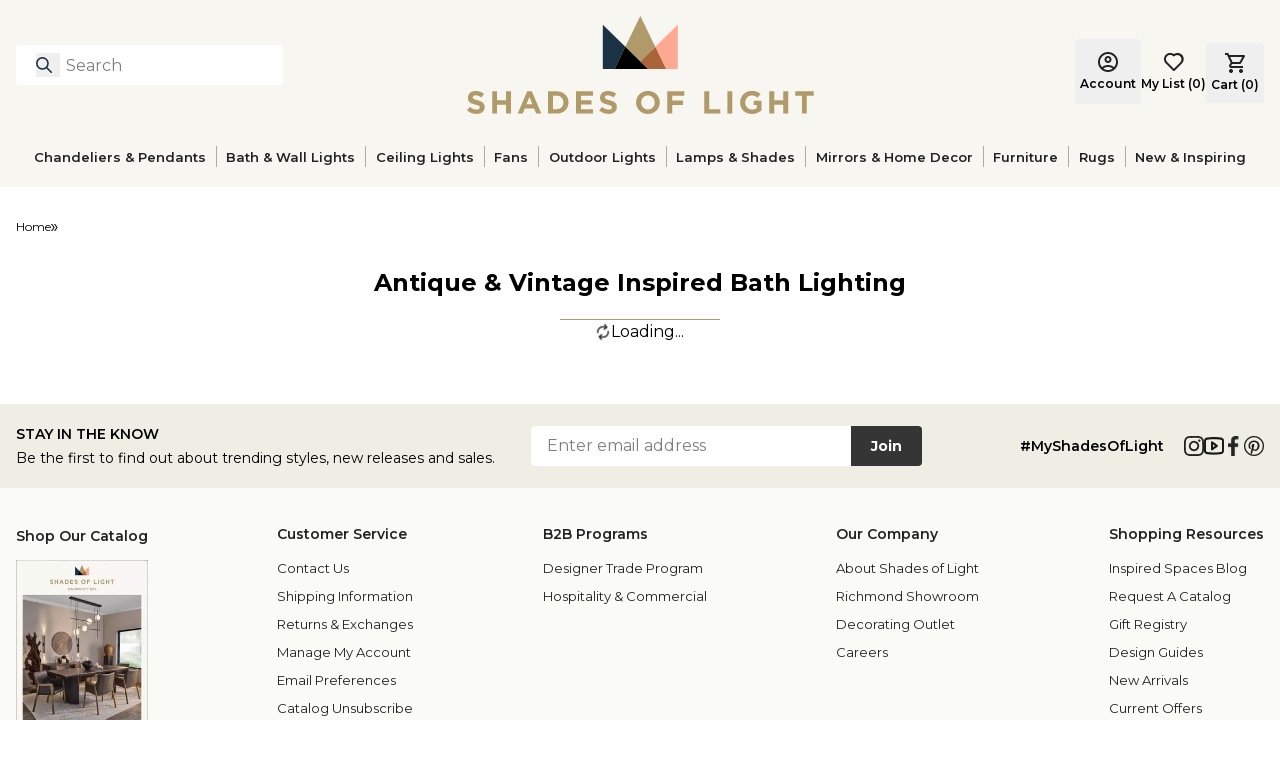

--- FILE ---
content_type: application/javascript; charset=UTF-8
request_url: https://www.shadesoflight.com/_next/static/chunks/7674.e91736df7771526a.js
body_size: 61
content:
"use strict";(self.webpackChunk_N_E=self.webpackChunk_N_E||[]).push([[7674],{67674:function(a,e,n){n.r(e);var t=n(57437);n(2265);var o=n(99602);e.default=a=>{var e;let{pageContent:n,...c}=a;return(0,t.jsx)(t.Fragment,{children:null==n?void 0:null===(e=n.pageData)||void 0===e?void 0:e.map((a,e)=>c.isPLP?(0,t.jsx)(o.Z,{data:{...a},...c},"page-content-component-"+e):(0,t.jsx)(o.Z,{data:{...a}},"page-content-component-"+e))})}}}]);
//# sourceMappingURL=7674.e91736df7771526a.js.map

--- FILE ---
content_type: text/x-component
request_url: https://www.shadesoflight.com/pages/contact?_rsc=59gus
body_size: -638
content:
0:["h7WMwHc16rmH9ryj68aby",[["children",["slug","pages/contact","oc"],[["slug","pages/contact","oc"],{"children":["__PAGE__",{}]}],null,null]]]


--- FILE ---
content_type: application/javascript; charset=UTF-8
request_url: https://www.shadesoflight.com/_next/static/chunks/4275.1b79ec654a6cd072.js
body_size: 2220
content:
"use strict";(self.webpackChunk_N_E=self.webpackChunk_N_E||[]).push([[4275,5753],{45753:function(e,t,l){l.r(t);var a=l(57437);l(2265);var i=l(80418),s=l(33372),o=l(47961);t.default=e=>{var t,l,r;let{className:n,searchContextValues:d,categoryId:c,plpTitle:u,defaultColor:v}=e;if(!d)return(0,a.jsx)(o.i,{children:(0,a.jsx)(()=>{var e,t,l,i,r,d;let{productsPaginatedResults:c,isLoading:u,sort:m,setSort:h,offset:x,setOffset:p,activeFacets:f,setActiveFacets:g}=(0,o.j)(),j=(null==c?void 0:null===(e=c.data)||void 0===e?void 0:e.total)||0;return(null==c?void 0:null===(t=c.data)||void 0===t?void 0:t.facets)&&(c.data.facets=[{name:"Facets placeholder",buckets:[{key:"Value 1",count:596},{key:"Value 2",count:223}],collapse:!1},{name:"Facets placeholder 2",buckets:[{key:"Value 3",count:25},{key:"Value 4",count:18}],collapse:!1},{name:"Facets placeholder 3",buckets:[{key:"Value 5",count:25},{key:"Value 6",count:18}],collapse:!1}]),(0,a.jsxs)(a.Fragment,{children:[(0,a.jsx)("div",{className:"mt-8",children:(0,a.jsxs)("div",{className:"flex flex-col items-center justify-between",children:[(0,a.jsxs)("h1",{id:"title",className:"pb-5 text-center text-2xl font-bold",children:["PLP TITLE PLACEHOLDER",1===f.length&&(null===(i=f[0].facetData)||void 0===i?void 0:null===(l=i.terms)||void 0===l?void 0:l.length)===1&&" | ".concat(null===(d=f[0].facetData)||void 0===d?void 0:null===(r=d.terms)||void 0===r?void 0:r[0])]}),j>0&&(0,a.jsxs)("p",{className:"min-w-40 px-5 pb-8 pt-4 text-center text-sm font-normal",children:[j," items"]})]})}),(0,a.jsx)("div",{className:n,children:(0,a.jsx)(s.Z,{isLoading:u,productsPaginatedResults:c,activeFacets:f,setActiveFacets:g,offset:x,setOffset:p,sort:m,setSort:h,isVisualisation:!0,defaultColor:v})})]})},{})});let{productsPaginatedResults:m,isLoading:h,sort:x,setSort:p,offset:f,setOffset:g,activeFacets:j,setActiveFacets:b}=d,L=(null==m?void 0:null===(l=m.data)||void 0===l?void 0:null===(t=l.items)||void 0===t?void 0:t.filter(e=>!0===e.isPinned).length)||0,w=((null==m?void 0:null===(r=m.data)||void 0===r?void 0:r.total)||0)+L;return(0,a.jsxs)(a.Fragment,{children:[(0,a.jsx)("div",{className:"mt-8",children:(0,a.jsxs)("div",{className:"flex flex-col items-center justify-between",children:[(0,a.jsxs)("h1",{id:"title",className:"pb-5 text-center text-2xl font-bold",children:[u,(()=>{var e,t,l,a;if(1===j.length&&(null===(t=j[0].facetData)||void 0===t?void 0:null===(e=t.terms)||void 0===e?void 0:e.length)===1){let e=j[0],t=null===(a=e.facetData)||void 0===a?void 0:null===(l=a.terms)||void 0===l?void 0:l[0];return"variants.availability.isOnStock"===e.key&&"true"===t?" | Ready to Ship":" | ".concat(t)}return""})()]}),(0,a.jsx)("div",{className:"h-px min-w-40 bg-primary-gold"}),w>0&&(0,a.jsxs)("p",{className:"min-w-40 px-5 pb-8 pt-4 text-center text-sm font-normal",children:[w," items"]})]})}),m.data?(0,a.jsx)("div",{className:n,children:(0,a.jsx)(s.Z,{isLoading:h,productsPaginatedResults:m,activeFacets:j,setActiveFacets:b,offset:f,setOffset:g,sort:x,setSort:p,categoryId:c,location:"PLP Category",defaultColor:v})}):(0,a.jsxs)("div",{className:"flex h-dvh w-full items-center justify-center gap-x-2",children:[(0,a.jsx)(i.Z,{className:"size-4 animate-spin fill-primary-gray stroke-1"}),(0,a.jsx)("p",{children:"Loading..."})]})]})}},45196:function(e,t,l){var a=l(57437),i=l(27648),s=l(65821),o=l(48595),r=l(61565);t.Z=e=>{let{breadcrumbs:t,productName:l,structuredData:n,className:d}=e;return(0,a.jsxs)(a.Fragment,{children:[(0,a.jsx)("section",{children:n&&(0,a.jsx)("script",{type:"application/ld+json",dangerouslySetInnerHTML:{__html:JSON.stringify(n)}})}),(0,a.jsx)("nav",{"aria-label":"Breadcrumb",className:(0,o.cn)("mt-4 flex lg:mt-8",d),children:(0,a.jsxs)("ol",{className:"flex flex-wrap items-center gap-2",children:[(0,a.jsxs)("li",{className:"flex items-center gap-2","aria-label":"Home",children:[(0,a.jsx)(i.default,{onClick:()=>{(0,r.WT)("Home")},href:"/",className:"text-xs","aria-label":"Home",children:"Home"}),(0,a.jsx)(s.Z,{})]}),t&&t.map((e,l)=>{var o,n;return(0,a.jsxs)("li",{className:"flex items-center gap-2 text-xs","aria-label":e.label,children:[e.slug?(0,a.jsx)(i.default,{onClick:()=>{var t;(0,r.WT)(null===(t=e.label)||void 0===t?void 0:t.toLocaleLowerCase().replace(/\b\w/g,e=>e.toUpperCase()))},href:e.slug||"","aria-label":e.label,children:null===(o=e.label)||void 0===o?void 0:o.toLocaleLowerCase().replace(/\b\w/g,e=>e.toUpperCase())}):(0,a.jsx)(a.Fragment,{children:null===(n=e.label)||void 0===n?void 0:n.toLocaleLowerCase().replace(/\b\w/g,e=>e.toUpperCase())}),l!==t.length-1&&(0,a.jsx)(s.Z,{})]},"breadcrumb-"+l)})]})})]})}},65821:function(e,t,l){var a=l(57437);l(2265),t.Z=e=>{let{className:t}=e;return(0,a.jsx)("svg",{xmlns:"http://www.w3.org/2000/svg",className:t,width:"7",height:"7",viewBox:"0 0 7 7",fill:"none",children:(0,a.jsx)("path",{d:"M0 7L2.5 3.5L0 0H1.225L3.725 3.5L1.225 7H0ZM2.975 7L5.475 3.5L2.975 0H4.2L6.7 3.5L4.2 7H2.975Z",fill:"black"})})}},34275:function(e,t,l){l.r(t);var a=l(57437),i=l(99602),s=l(45753),o=l(45196),r=l(42205),n=l(47961);let d=e=>{var t,l,r,d,c,u,v,m,h,x,p,f,g,j,b,L;let{data:w}=e,y=(0,n.j)(),C=null==w?void 0:null===(r=w.data)||void 0===r?void 0:null===(l=r.data)||void 0===l?void 0:null===(t=l.dataSource)||void 0===t?void 0:t.amplienceContent,N=(null==w?void 0:null===(v=w.data)||void 0===v?void 0:null===(u=v.data)||void 0===u?void 0:null===(c=u.dataSource)||void 0===c?void 0:null===(d=c.category)||void 0===d?void 0:d.name)||"",k=(null==w?void 0:null===(p=w.data)||void 0===p?void 0:null===(x=p.data)||void 0===x?void 0:null===(h=x.dataSource)||void 0===h?void 0:null===(m=h.category)||void 0===m?void 0:m.categoryId)||"",S=null!==(L=null==w?void 0:null===(j=w.data)||void 0===j?void 0:null===(g=j.data)||void 0===g?void 0:null===(f=g.dataSource)||void 0===f?void 0:f.defaultColor)&&void 0!==L?L:void 0,P={...C,plpTitle:N,categoryId:k,searchContextValues:y},{productsPaginatedResults:F}=y,H=(null==F?void 0:null===(b=F.data)||void 0===b?void 0:b.breadcrumbs)||[],Z={"@context":"https://schema.org","@type":"BreadcrumbList",itemListElement:[{"@type":"ListItem",position:1,name:"Home",item:"https://shadesoflight.com"},...H.map((e,t)=>{var l;return{"@type":"ListItem",position:t+2,name:null===(l=e.label)||void 0===l?void 0:l.toLocaleLowerCase().replace(/\b\w/g,e=>e.toUpperCase()),item:e.slug&&"string"==typeof e.slug?e.slug.startsWith("//")||e.slug.startsWith("http")?e.slug.startsWith("//")?"https:".concat(e.slug):e.slug:"https://shadesoflight.com/".concat(e.slug):""}})]};return(0,a.jsx)(a.Fragment,{children:C?(0,a.jsx)(i.Z,{data:P,isPLP:!0}):(0,a.jsxs)(a.Fragment,{children:[(0,a.jsx)(o.Z,{structuredData:Z,breadcrumbs:H}),(0,a.jsx)(s.default,{plpTitle:N,searchContextValues:y,categoryId:k,defaultColor:S})]})})};t.default=e=>{var t,l,i,s;let o=null!==(s=null==e?void 0:null===(i=e.data)||void 0===i?void 0:null===(l=i.data)||void 0===l?void 0:null===(t=l.dataSource)||void 0===t?void 0:t.defaultSortFilter)&&void 0!==s?s:"";return(0,a.jsx)(n.i,{customSort:(e=>{switch(e){case"top-sellers":return r.A[1];case"new":return r.A[2];case"price-low-to-high":return r.A[3];case"price-high-to-low":return r.A[4];default:return r.A[0]}})(o),children:(0,a.jsx)(d,{data:e})})}},47961:function(e,t,l){l.d(t,{i:function(){return d},j:function(){return c}});var a=l(57437),i=l(2265),s=l(21439),o=l(42205),r=l(99376);let n=(0,i.createContext)(void 0),d=e=>{var t;let{children:l,customSort:d}=e,[c,u]=(0,i.useState)(null!=d?d:o.A[0]),[v,m]=(0,i.useState)(0),[h,x]=(0,i.useState)([]),p=(0,r.useParams)(),f=null==p?void 0:null===(t=p.slug)||void 0===t?void 0:t[1],{productsPaginatedResults:g,isLoading:j}=(0,s.t)({offset:v,categorySlug:f,activeFacets:h,sort:c});return(0,a.jsx)(n.Provider,{value:{productsPaginatedResults:g,isLoading:j,sort:c,setSort:u,offset:v,setOffset:m,activeFacets:h,setActiveFacets:x},children:l})},c=()=>{let e=(0,i.useContext)(n);if(void 0===e)throw Error("useProductSearchContext must be used within a ProductSearchProvider");return e}}}]);
//# sourceMappingURL=4275.1b79ec654a6cd072.js.map

--- FILE ---
content_type: application/javascript; charset=UTF-8
request_url: https://www.shadesoflight.com/_next/static/chunks/947.4e5beda7220d6ee2.js
body_size: 4988
content:
"use strict";(self.webpackChunk_N_E=self.webpackChunk_N_E||[]).push([[947],{80947:function(e,t,l){l.d(t,{Z:function(){return S}});var a=l(57437),s=l(2265),i=e=>{let{className:t}=e;return(0,a.jsx)("svg",{width:"11",height:"20",viewBox:"0 0 11 20",fill:"none",xmlns:"http://www.w3.org/2000/svg",className:t,children:(0,a.jsx)("path",{d:"M8.51 3.32003H10.39V0.14003C9.47975 0.045377 8.56516 -0.00135428 7.65 2.98641e-05C4.93 2.98641e-05 3.07 1.66003 3.07 4.70003V7.32003H0V10.88H3.07V20H6.75V10.88H9.81L10.27 7.32003H6.75V5.05003C6.75 4.00003 7.03 3.32003 8.51 3.32003Z",fill:"#222222"})})},r=e=>{let{className:t}=e;return(0,a.jsxs)("svg",{xmlns:"http://www.w3.org/2000/svg",width:"13",height:"20",viewBox:"0 0 13 20",fill:"none",className:t,children:[(0,a.jsx)("path",{d:"M0.000963498 9.565L6.44741 6.37667V0L0 3.18833V9.56582L0.000963498 9.565V15.9417L6.44741 12.7525V19.13L12.8939 15.9417V9.565L6.44741 12.7517L0.000963498 9.565Z",fill:"#222222"}),(0,a.jsx)("path",{d:"M6.44653 6.37727L12.8939 9.56478V3.18811L6.44653 6.37727Z",fill:"#222222"}),(0,a.jsx)("path",{d:"M6.44653 12.7525L12.8939 9.56495L6.44653 6.37744V12.7525Z",fill:"#222222"})]})},n=e=>{let{className:t}=e;return(0,a.jsx)("svg",{xmlns:"http://www.w3.org/2000/svg",width:"18",height:"14",viewBox:"0 0 18 14",fill:"none",className:t,children:(0,a.jsx)("path",{d:"M1.75 14C1.26875 14 0.856771 13.8286 0.514063 13.4859C0.171354 13.1432 0 12.7312 0 12.25V1.75C0 1.26875 0.171354 0.856771 0.514063 0.514063C0.856771 0.171354 1.26875 0 1.75 0H15.75C16.2313 0 16.6432 0.171354 16.9859 0.514063C17.3286 0.856771 17.5 1.26875 17.5 1.75V12.25C17.5 12.7312 17.3286 13.1432 16.9859 13.4859C16.6432 13.8286 16.2313 14 15.75 14H1.75ZM8.75 7.875L1.75 3.5V12.25H15.75V3.5L8.75 7.875ZM8.75 6.125L15.75 1.75H1.75L8.75 6.125ZM1.75 3.5V1.75V12.25V3.5Z",fill:"#1B3144"})})},o=e=>{let{className:t}=e;return(0,a.jsx)("svg",{width:"20",height:"20",viewBox:"0 0 20 20",fill:"none",xmlns:"http://www.w3.org/2000/svg",className:t,children:(0,a.jsx)("path",{fillRule:"evenodd",clipRule:"evenodd",d:"M10.0004 0C4.48566 0 0 4.48419 0 10.0004C0 15.5166 4.48419 20.0008 10.0004 20.0008C15.5166 20.0008 20.0008 15.5158 20.0008 10.0004C20.0008 4.48494 15.5158 0 10.0004 0ZM10.0004 18.6639C9.10569 18.6639 8.24678 18.5281 7.43403 18.2774C7.78503 17.7038 8.31653 16.7578 8.51178 16.0075C8.61662 15.6011 9.05031 13.9486 9.05031 13.9486C9.33156 14.4872 10.1606 14.9448 11.0342 14.9448C13.6478 14.9448 15.5302 12.5428 15.5302 9.55378C15.5302 6.68994 13.1942 4.55028 10.1905 4.55028C6.4515 4.55028 4.46759 7.06125 4.46759 9.79297C4.46759 11.063 5.14378 12.6442 6.22525 13.1477C6.38912 13.2267 6.47512 13.1902 6.51388 13.0303C6.54119 12.9089 6.68994 12.3224 6.756 12.0467C6.77594 11.9599 6.76744 11.8824 6.69769 11.7968C6.33894 11.3627 6.0525 10.5618 6.0525 9.82028C6.0525 7.91019 7.49791 6.05916 9.96275 6.05916C12.0913 6.05916 13.5799 7.50822 13.5799 9.58331C13.5799 11.9271 12.3962 13.5522 10.8574 13.5522C10.0059 13.5522 9.36887 12.8483 9.57628 11.9861C9.82212 10.9549 10.2946 9.845 10.2946 9.10384C10.2946 8.43984 9.93987 7.88472 9.19722 7.88472C8.32616 7.88472 7.63116 8.78347 7.63116 9.99003C7.63116 10.7548 7.88841 11.2749 7.88841 11.2749C7.88841 11.2749 7.02878 14.9038 6.87225 15.5801C6.69619 16.3301 6.76741 17.3813 6.84125 18.0648C3.61866 16.8073 1.33356 13.6752 1.33356 10.0022C1.33356 5.21725 5.21206 1.33875 9.99706 1.33875C14.7821 1.33875 18.6606 5.21725 18.6606 10.0022C18.6606 14.7872 14.7821 18.6661 9.99706 18.6661L10.0004 18.6639V18.6639Z",fill:"#222222"})})},c=e=>{let{className:t}=e;return(0,a.jsx)("svg",{viewBox:"0 0 24 24","aria-hidden":"true",className:t,width:"22",height:"22",children:(0,a.jsx)("g",{children:(0,a.jsx)("path",{d:"M18.244 2.25h3.308l-7.227 8.26 8.502 11.24H16.17l-5.214-6.817L4.99 21.75H1.68l7.73-8.835L1.254 2.25H8.08l4.713 6.231zm-1.161 17.52h1.833L7.084 4.126H5.117z"})})})},d=l(33044),m=l(46624),h=l(29034),x=l(46538),p=l(95186),w=l(29501),u=l(75481),f=l(73842),g=l(1085),j=l(46175),C=l(83736),b=l(82160);let v=u.Ry({shareEmail:u.Z_().email("Email must be valid").required("Please enter a valid email address."),recipientEmail:u.Z_().email("Email must be valid").required("Please enter a valid email address.")});var y=e=>{let{modelOpen:t,onShare:l,onClose:i,url:r}=e,{shareProductLink:n}=(0,g.Z)(),[o,c]=(0,s.useState)(!1),[u,y]=(0,s.useState)(!1),[N,k]=(0,s.useState)(!1),{handleStartInteraction:L,handleSubmitInteraction:V}=(0,C.Z)("Social Share"),{handleSubmit:E,register:S,formState:{errors:z,isDirty:Z}}=(0,w.cI)({mode:"onBlur",resolver:(0,f.X)(v)});return(0,s.useEffect)(()=>{Z&&L()},[Z]),(0,a.jsx)(d.u.Root,{show:t,as:s.Fragment,children:(0,a.jsx)(m.V,{"data-theme":"default",className:"default fixed inset-0 z-50 overflow-y-auto",onClose:()=>i,children:(0,a.jsx)(a.Fragment,{children:(0,a.jsxs)("section",{className:"flex items-end justify-center px-4 pb-20 pt-4 text-left sm:block sm:p-0",children:[(0,a.jsx)(d.u.Child,{as:s.Fragment,enter:"ease-out duration-300",enterFrom:"opacity-0",enterTo:"opacity-100",leave:"ease-in duration-200",leaveFrom:"opacity-100",leaveTo:"opacity-0",children:(0,a.jsx)(m.V.Overlay,{className:"fixed inset-0 bg-gray-500 opacity-75 transition-opacity"})}),(0,a.jsx)("span",{className:"hidden sm:inline-block sm:h-screen sm:align-middle","aria-hidden":"true",children:"​"}),(0,a.jsx)(d.u.Child,{as:s.Fragment,enter:"ease-out duration-300",enterFrom:"opacity-0 translate-y-4 sm:translate-y-0 sm:scale-95",enterTo:"opacity-100 translate-y-0 sm:scale-100",leave:"ease-in duration-200",leaveFrom:"opacity-100 translate-y-0 sm:scale-100",leaveTo:"opacity-0 translate-y-4 sm:translate-y-0 sm:scale-95",children:(0,a.jsx)("section",{className:"absolute inset-0",onClick:i,children:(0,a.jsxs)("section",{className:"dark:bg-primary-200 absolute left-1/2 top-1/2 w-[90%] -translate-x-1/2 -translate-y-1/2 overflow-auto bg-white py-6 md:w-[500px]",onClick:e=>e.stopPropagation(),children:[(0,a.jsxs)("section",{className:"flex justify-between px-4 sm:px-6 lg:px-8",children:[(0,a.jsx)("h1",{className:"text-sol-400 mx-auto mb-9 w-max text-center text-2xl font-bold leading-5 tracking-wider after:mx-auto after:mt-4 after:block after:h-[1px] after:w-36 after:bg-[#B19A6A] after:content-['']",children:"Share via Email"}),(0,a.jsx)("section",{className:"pt-2",children:(0,a.jsx)("button",{type:"button",onClick:i,children:(0,a.jsx)(h.Z,{className:"fill-sol-300"})})})]}),(0,a.jsxs)("section",{className:"customtablescrollbar max-h-[calc(90vh_-_80px)] overflow-y-auto px-4 sm:px-6 lg:px-8",children:[(0,a.jsxs)("section",{className:"mb-3",children:[(0,a.jsx)("label",{htmlFor:"shareURL",className:"text-sol-400 flex text-sm font-bold leading-[17px]",children:"Share via Link"}),(0,a.jsxs)("section",{className:"mt-3 flex items-center border-[1px] border-[#e5e7eb]",children:[(0,a.jsx)("input",{readOnly:!0,type:"text",id:"shareURL",defaultValue:r,className:"block w-full rounded-r-md border-0 bg-gray-50 py-2 text-left text-sm text-black focus:outline-offset-0 focus:ring-0"}),(0,a.jsx)("button",{className:"px-6 sm:px-4 ".concat(N?"border-sol-500 border-l border-black bg-white":"rounded-r-md bg-[#404040] px-2 py-2 text-white"),onClick:()=>{navigator.clipboard.writeText(r),k(!0)},children:N?"Copied":"Copy"})]}),(0,a.jsx)("p",{className:"text-sol-400 mt-10 text-base font-bold leading-[29px]",children:"Share via Email"})]}),(0,a.jsxs)("form",{onSubmit:E(async e=>{o?(await n(e.recipientEmail,r)?(j.ZP.success("Email sent successfully"),V({email:e.recipientEmail}),l()):j.ZP.error("Email failed to send. Please contact your email administrator"),i()):y(!0)}),className:"flex w-full flex-col gap-y-6",children:[z&&(0,a.jsx)(b.Z,{formName:"Social Share",errors:z}),(0,a.jsxs)("div",{className:"mt-3 flex flex-col gap-y-3",children:[(0,a.jsxs)("label",{className:"text-sm font-semibold leading-[17px] text-primary-gray",htmlFor:"loginEmail",children:["Email Address",(0,a.jsx)("span",{className:"ml-[1px] text-red-500",children:"*"})]}),(0,a.jsx)(p.I,{"aria-label":"Email Address",className:"w-full",type:"email",autoComplete:"email",required:!0,...S("shareEmail")}),z.shareEmail&&(0,a.jsx)("p",{className:"text-sm font-normal leading-[17px] text-[#DA0F0F]",children:z.shareEmail.message})]}),(0,a.jsxs)("div",{className:"mt-3 flex flex-col gap-y-3",children:[(0,a.jsxs)("label",{className:"text-sm font-semibold leading-[17px] text-primary-gray",htmlFor:"loginEmail",children:["Recipient Email Address",(0,a.jsx)("span",{className:"ml-[1px] text-red-500",children:"*"})]}),(0,a.jsx)(p.I,{"aria-label":"Recipient Email Address",className:"w-full",type:"email",autoComplete:"email",required:!0,...S("recipientEmail")}),z.recipientEmail&&(0,a.jsx)("p",{className:"text-sm font-normal leading-[17px] text-[#DA0F0F]",children:z.recipientEmail.message})]}),(0,a.jsx)(x.Z,{setIsReCaptchaVerified:c,setReCaptchaError:y}),u&&(0,a.jsx)("p",{className:"mt-1 text-xs font-semibold text-[#DA0F0F]",children:"Please complete the reCaptcha"}),(0,a.jsxs)("section",{className:"mt-8 flex flex-col items-center gap-4 md:mb-4 md:flex-row md:gap-6",children:[(0,a.jsx)("button",{id:"shareButton",type:"submit",className:"flex w-full items-center justify-center rounded-md bg-[#404040] px-16 py-2 text-white md:w-auto ".concat(0===Object.keys(z).length?"":"cursor-not-allowed"),children:"Share"}),(0,a.jsx)("button",{id:"cancelButton",type:"button",onClick:i,className:"btn-cancel flex w-full items-center justify-center underline underline-offset-2 md:w-auto",children:"Cancel"})]})]})]})]})})})]})})})})},N=()=>(0,a.jsx)("svg",{stroke:"currentColor",fill:"currentColor","stroke-width":"0",viewBox:"0 0 512 512",height:"24",width:"24",xmlns:"http://www.w3.org/2000/svg",children:(0,a.jsx)("path",{d:"M504 256C504 119 393 8 256 8S8 119 8 256c0 123.78 90.69 226.38 209.25 245V327.69h-63V256h63v-54.64c0-62.15 37-96.48 93.67-96.48 27.14 0 55.52 4.84 55.52 4.84v61h-31.28c-30.8 0-40.41 19.12-40.41 38.73V256h68.78l-11 71.69h-57.78V501C413.31 482.38 504 379.78 504 256z"})}),k=()=>(0,a.jsx)("svg",{stroke:"currentColor",fill:"currentColor","stroke-width":"0",viewBox:"0 0 512 512",height:"24",width:"24",xmlns:"http://www.w3.org/2000/svg",children:(0,a.jsx)("path",{d:"M459.37 151.716c.325 4.548.325 9.097.325 13.645 0 138.72-105.583 298.558-298.558 298.558-59.452 0-114.68-17.219-161.137-47.106 8.447.974 16.568 1.299 25.34 1.299 49.055 0 94.213-16.568 130.274-44.832-46.132-.975-84.792-31.188-98.112-72.772 6.498.974 12.995 1.624 19.818 1.624 9.421 0 18.843-1.3 27.614-3.573-48.081-9.747-84.143-51.98-84.143-102.985v-1.299c13.969 7.797 30.214 12.67 47.431 13.319-28.264-18.843-46.781-51.005-46.781-87.391 0-19.492 5.197-37.36 14.294-52.954 51.655 63.675 129.3 105.258 216.365 109.807-1.624-7.797-2.599-15.918-2.599-24.04 0-57.828 46.782-104.934 104.934-104.934 30.213 0 57.502 12.67 76.67 33.137 23.715-4.548 46.456-13.32 66.599-25.34-7.798 24.366-24.366 44.833-46.132 57.827 21.117-2.273 41.584-8.122 60.426-16.243-14.292 20.791-32.161 39.308-52.628 54.253z"})}),L=()=>(0,a.jsx)("svg",{stroke:"currentColor",fill:"currentColor","stroke-width":"0",viewBox:"0 0 496 512",height:"24",width:"24",xmlns:"http://www.w3.org/2000/svg",children:(0,a.jsx)("path",{d:"M496 256c0 137-111 248-248 248-25.6 0-50.2-3.9-73.4-11.1 10.1-16.5 25.2-43.5 30.8-65 3-11.6 15.4-59 15.4-59 8.1 15.4 31.7 28.5 56.8 28.5 74.8 0 128.7-68.8 128.7-154.3 0-81.9-66.9-143.2-152.9-143.2-107 0-163.9 71.8-163.9 150.1 0 36.4 19.4 81.7 50.3 96.1 4.7 2.2 7.2 1.2 8.3-3.3.8-3.4 5-20.3 6.9-28.1.6-2.5.3-4.7-1.7-7.1-10.1-12.5-18.3-35.3-18.3-56.6 0-54.7 41.4-107.6 112-107.6 60.9 0 103.6 41.5 103.6 100.9 0 67.1-33.9 113.6-78 113.6-24.3 0-42.6-20.1-36.7-44.8 7-29.5 20.5-61.3 20.5-82.6 0-19-10.2-34.9-31.4-34.9-24.9 0-44.9 25.7-44.9 60.2 0 22 7.4 36.8 7.4 36.8s-24.5 103.8-29 123.2c-5 21.4-3 51.6-.9 71.2C65.4 450.9 0 361.1 0 256 0 119 111 8 248 8s248 111 248 248z"})}),V=()=>(0,a.jsxs)("svg",{stroke:"currentColor",fill:"currentColor","stroke-width":"0",viewBox:"0 0 24 24",height:"24",width:"24",xmlns:"http://www.w3.org/2000/svg",children:[(0,a.jsx)("path",{fill:"none",d:"M0 0h24v24H0z"}),(0,a.jsx)("path",{d:"M20 4H4c-1.1 0-1.99.9-1.99 2L2 18c0 1.1.9 2 2 2h16c1.1 0 2-.9 2-2V6c0-1.1-.9-2-2-2zm0 4l-8 5-8-5V6l8 5 8-5v2z"})]}),E=l(39057),S=e=>{var t,l;let{productName:d,itemId:m,selectedVariant:h,selectedImageUrl:x}=e,p=!d,[w,u]=(0,s.useState)(!1),[f,g]=(0,s.useState)(""),j={facebook:"https://www.facebook.com/sharer/sharer.php?u=".concat(f),twitter:p?"https://twitter.com/intent/tweet?url=".concat(f):"https://twitter.com/intent/tweet?url=".concat(encodeURIComponent(f+"?color="+(null==h?void 0:null===(l=h.attributes)||void 0===l?void 0:null===(t=l.actualColor)||void 0===t?void 0:t.split(" ").join("+"))),"&text=Check Out ").concat(d," from Shades of Light"),pinterest:"https://pinterest.com/pin/create/button/?url=".concat(f),houzz:"https://www.houzz.com/imageClipperUpload?imageUrl=".concat(x)},C=[{order:1,title:"Share on Facebook (opens in new window)",ariaLabel:"Share on Facebook (opens in new window)",onClick:()=>v("facebook",j.facebook),icon:p?(0,a.jsx)(N,{}):(0,a.jsx)(i,{className:"fill-sol-300"})},{order:p?3:2,title:"Share on Twitter (opens in new window)",ariaLabel:"Share on Twitter (opens in new window)",onClick:()=>v("twitter",j.twitter),icon:p?(0,a.jsx)(k,{}):(0,a.jsx)(c,{className:"fill-sol-300"})},{order:p?2:3,title:"Share on Pinterest (opens in new window)",ariaLabel:"Share on Pinterest (opens in new window)",onClick:()=>v("pinterest",j.pinterest),icon:p?(0,a.jsx)(L,{}):(0,a.jsx)(o,{className:"fill-sol-300"})},...p?[]:[{order:4,title:"Share on Houzz (opens in new window)",ariaLabel:"Share on Houzz (opens in new window)",onClick:()=>v("houzz",j.houzz),icon:(0,a.jsx)(r,{className:"fill-sol-300"})}],{order:5,title:"Share by Email",ariaLabel:"Share by Email",onClick:()=>u(!0),icon:p?(0,a.jsx)(V,{}):(0,a.jsx)(n,{className:"fill-sol-300 mt-1 h-6 w-6"})}],b=e=>{let t="unknown";p&&(t="blog"),d&&(t="product");let l=window.location.pathname;p&&(l=window.location.pathname.replace("/blogs/","")),d&&m&&(l=m);let a={method:e,content_type:t,item_id:l};(0,E.I$)(a)},v=(e,t)=>{b(e),window.open(t,"_blank","width=1000,height=475")};return(0,s.useEffect)(()=>{g(window.location.origin+window.location.pathname)},[]),(0,a.jsxs)("section",{className:"flex px-2 ".concat(p?"":"lg:justify-end"),children:[(0,a.jsxs)("section",{className:"flex items-center gap-5",children:[(0,a.jsx)("p",{className:"text-xs font-semibold leading-[15px] text-[#222222]",children:"Share:"}),(0,a.jsx)("ul",{className:"flex items-end gap-5",children:C.sort((e,t)=>e.order-t.order).map((e,t)=>(0,a.jsx)("li",{children:(0,a.jsx)("button",{className:"hover:opacity-60",title:e.title,"aria-label":e.ariaLabel,onClick:e.onClick,children:e.icon})},t))})]}),(0,a.jsx)(y,{onShare:()=>b("email"),modelOpen:w,onClose:()=>u(!1),url:f})]})}}}]);
//# sourceMappingURL=947.4e5beda7220d6ee2.js.map

--- FILE ---
content_type: text/x-component
request_url: https://www.shadesoflight.com/pages/home-decor?_rsc=59gus
body_size: -625
content:
0:["h7WMwHc16rmH9ryj68aby",[["children",["slug","pages/home-decor","oc"],[["slug","pages/home-decor","oc"],{"children":["__PAGE__",{}]}],null,null]]]


--- FILE ---
content_type: application/javascript; charset=UTF-8
request_url: https://www.shadesoflight.com/_next/static/chunks/3372.e266215bc82f835a.js
body_size: 5290
content:
"use strict";(self.webpackChunk_N_E=self.webpackChunk_N_E||[]).push([[3372],{33372:function(e,l,t){t.d(l,{Z:function(){return N}});var i=t(57437),a=t(2265),n=t(99376),r=t(80418),o=t(93349),s=t(50637),d=t(62869),c=t(14499),u=t(6711),v=t(29034),m=e=>{let{activeFacets:l,onFilterClick:t,onClearAll:a}=e,n=(e,l)=>"variants.availability.isOnStock"===e.key&&"true"===l?"Ready to Ship":l;return l.length>0&&(0,i.jsxs)("div",{className:"flex flex-row items-start gap-3",role:"region","aria-labelledby":"applied-filters-label",children:[(0,i.jsxs)("p",{id:"applied-filters-label",className:"whitespace-nowrap py-1 text-sm font-normal",children:["Applied Filters:"," "]}),(0,i.jsxs)("div",{className:"flex flex-wrap gap-3 pb-3",children:[l.flatMap(e=>{var l,a;return null==e?void 0:null===(a=e.facetData)||void 0===a?void 0:null===(l=a.terms)||void 0===l?void 0:l.map(l=>{let a=n(e,l);return(0,i.jsxs)("div",{className:"flex cursor-pointer flex-row items-center gap-2 rounded-full bg-neutral-250 px-2 py-1",onClick:()=>t({key:e.key,urlKey:e.urlKey,facetData:{...e.facetData,terms:[l]}}),role:"button","aria-label":"Remove filter ".concat(a),children:[(0,i.jsx)("p",{className:"text-sm font-normal",children:a}),(0,i.jsx)(v.Z,{className:"size-2","aria-hidden":"true"})]},"".concat(e.key,"-").concat(l))})}),(0,i.jsx)(d.z,{className:"text-sm font-normal underline",onClick:a,"aria-label":"Clear all filters",children:"Clear all"})]})]})},f=t(54263),p=t(48595),x=e=>{let{className:l}=e;return(0,i.jsx)("svg",{xmlns:"http://www.w3.org/2000/svg",width:"8",height:"7",viewBox:"0 0 8 7",fill:"none",className:l,children:(0,i.jsx)("path",{d:"M2.134 5.95163C2.2236 6.04791 2.3302 6.12432 2.44766 6.17647C2.56511 6.22862 2.69108 6.25547 2.81832 6.25547C2.94556 6.25547 3.07154 6.22862 3.18899 6.17647C3.30644 6.12432 3.41304 6.04791 3.50264 5.95163L7.43506 1.7607C7.61655 1.56727 7.71851 1.30493 7.71851 1.03139C7.71851 0.757849 7.61655 0.495511 7.43506 0.302087C7.25356 0.108664 7.00741 0 6.75074 0C6.49407 0 6.24791 0.108664 6.06642 0.302087L2.81832 3.77399L1.65209 2.52082C1.4706 2.32739 1.22444 2.21873 0.967771 2.21873C0.711102 2.21873 0.464946 2.32739 0.283454 2.52082C0.101961 2.71424 0 2.97658 0 3.25012C0 3.52366 0.101961 3.786 0.283454 3.97943L2.134 5.95163Z",fill:"#222222"})})},h=t(78899),y=e=>{let{facets:l,onFilterChange:t,activeFacets:n,className:r}=e,[o,s]=(0,a.useState)({}),[d,c]=(0,a.useState)({}),v=(e,l)=>{if(n.some(t=>{var i,a;return t.key===(null===(i=l.distinct)||void 0===i?void 0:i.field)&&(null===(a=t.facetData.terms)||void 0===a?void 0:a.includes(e.key))})||(0,h.p)("apply_filter",{filter_type:l.name,selected_option:e.key}),l.distinct){var i,a,r;let n=null===(r=l.distinct)||void 0===r?void 0:null===(a=r.field)||void 0===a?void 0:null===(i=a.split("."))||void 0===i?void 0:i.pop(),o=l.distinct.fieldType;t({key:l.distinct.field,urlKey:null!=n?n:"",facetData:{facetType:o,terms:[e.key]}})}},m=e=>{var l,t;let{facet:r}=e,o="Ready to Ship"===r.name||(null===(l=r.distinct)||void 0===l?void 0:l.field)==="variants.availability.isOnStock",s=(0,a.useMemo)(()=>{let e=r.buckets;if(o){var l;e=null===(l=r.buckets)||void 0===l?void 0:l.filter(e=>"true"===String(e.key))}return"Color"===r.name||d[r.name]?e:null==e?void 0:e.slice(0,5)},[r,o]),u=a.useCallback(e=>{v(e,r)},[r]);return(0,i.jsx)("div",{className:"flex flex-col gap-2 pb-5","aria-labelledby":"facet-".concat(r.name),children:"Color"===r.name?(0,i.jsx)("div",{className:"flex flex-wrap gap-3",children:null==s?void 0:s.map(e=>{var l;return(0,i.jsxs)("button",{type:"button",onClick:()=>u(e),className:(0,p.cn)("flex cursor-pointer rounded-full p-[3px]",n.some(l=>{var t,i;return l.key===(null===(t=r.distinct)||void 0===t?void 0:t.field)&&(null===(i=l.facetData.terms)||void 0===i?void 0:i.includes(e.key))})&&"border border-primary-black"),"aria-label":"Filter by ".concat(e.key),children:[(0,i.jsx)("input",{onChange:l=>u(e),onClick:e=>e.stopPropagation(),title:(null==e?void 0:e.key)||"",type:"checkbox",checked:n.some(l=>{var t,i;return l.key===(null===(t=r.distinct)||void 0===t?void 0:t.field)&&(null===(i=l.facetData.terms)||void 0===i?void 0:i.includes(e.key))}),className:"absolute size-6 cursor-pointer opacity-0"}),(0,i.jsx)("div",{className:"linear-".concat(null==e?void 0:null===(l=e.key)||void 0===l?void 0:l.toLowerCase()," flex size-6 shrink-0 cursor-pointer items-center justify-center rounded-full"),children:n.some(l=>{var t,i;return l.key===(null===(t=r.distinct)||void 0===t?void 0:t.field)&&(null===(i=l.facetData.terms)||void 0===i?void 0:i.includes(e.key))})&&(0,i.jsx)(x,{className:"absolute cursor-pointer"})})]},e.key)})}):(0,i.jsxs)("div",{className:"flex flex-col gap-4",children:[null==s?void 0:s.map(e=>(0,i.jsxs)("label",{htmlFor:"filter-".concat(e.key),className:"flex cursor-pointer items-start gap-2 align-top text-sm font-normal text-primary-black",children:[(0,i.jsx)("input",{id:"filter-".concat(e.key),type:"checkbox",className:"mt-px flex size-4 rounded-sm border-gray-500",onClick:e=>e.stopPropagation(),onChange:()=>u(e),checked:n.some(l=>{var t,i;return l.key===(null===(t=r.distinct)||void 0===t?void 0:t.field)&&(null===(i=l.facetData.terms)||void 0===i?void 0:i.includes(e.key))})}),(0,i.jsx)("span",{className:"text-sm font-normal text-primary-black",children:o?"".concat(r.name," (").concat(e.count,")"):"".concat(e.key," (").concat(e.count,")")})]},e.key)),!o&&(null===(t=r.buckets)||void 0===t?void 0:t.length)>5&&(0,i.jsx)("div",{onClick:()=>c(e=>({...e,[r.name]:!e[r.name]})),className:"cursor-pointer text-end text-sm font-normal text-primary-black",role:"button","aria-expanded":d[r.name],"aria-controls":"facet-".concat(r.name,"-values"),children:d[r.name]?"Show less":"Show more"})]})})},f=e=>{var l;let{facet:t}=e,n=null!==(l=o[t.name])&&void 0!==l?l:!t.collapse,r=(0,a.useCallback)(e=>{("click"==e.type||"Enter"==e.key)&&(e.preventDefault(),(0,h.p)("plp_interactions",{click_action:"facet toggle"}),s(e=>({...e,[t.name]:!e[t.name]})))},[t.name]),d=(0,a.useCallback)(e=>{e.preventDefault()},[]);return(0,i.jsx)("div",{className:"border-b border-gray-300 last:border-b-0",children:t.showHeading?(0,i.jsxs)(i.Fragment,{children:[(0,i.jsxs)("div",{onClick:r,onMouseDown:d,className:"flex w-full items-center justify-between py-5 text-left","aria-expanded":n,id:"facet-".concat(t.name),role:"button",tabIndex:0,onKeyDown:r,children:[(0,i.jsx)("span",{className:"text-sm font-semibold",children:t.name}),(0,i.jsx)(u.Z,{className:(0,p.cn)("h-5 w-5 fill-primary-gray",{"rotate-180":n})})]}),n&&(0,i.jsx)(m,{facet:t})]}):(0,i.jsx)("div",{className:"pt-5",children:(0,i.jsx)(m,{facet:t})})},"facet-"+t.name)};return(0,i.jsx)("div",{className:(0,p.cn)("flex h-full flex-col overflow-auto border border-gray-300 bg-white px-4 lg:h-auto lg:rounded-md",r),children:null==l?void 0:l.map(e=>{var l;return(null===(l=e.buckets)||void 0===l?void 0:l.length)>0&&(0,i.jsx)(f,{facet:e},e.name)})})},g=t(42205),b=t(76255),k=t(39057),w=t(1655),j=t(26935);let C=e=>{let{products:l,handleRef:t,onDLSelectItemOveride:n,defaultColor:r,isReadyToShipActive:o=!1}=e,[s,d]=(0,a.useState)(!1),[c,u]=(0,a.useState)(void 0),[v,m]=(0,a.useState)(void 0),p=e=>{u(e)},x=e=>{m(e)},h=()=>{d(!0)};return(0,i.jsxs)(i.Fragment,{children:[c&&s&&(0,i.jsx)(b.Z,{isOpen:s,onClose:()=>d(!1),product:c,defaultVariant:v}),l.map((e,l)=>(0,i.jsx)("div",{ref:l=>t(l,e),children:(0,i.jsx)(f.Z,{product:e,onDLSelectItemOveride:n,defaultColor:r,selectProduct:p,selectProductVariant:x,openModal:h,isReadyToShipActive:o})},"category-product-".concat(e.productKey,"-").concat(l))),(0,i.jsx)("script",{type:"application/ld+json",id:"product-list-schema",dangerouslySetInnerHTML:{__html:JSON.stringify({"@context":"https://schema.org","@type":"ItemList",itemListElement:null==l?void 0:l.map((e,l)=>{var t,i,a,n,r,o,s,d,c,u,v,m,f,p,x,h,y,g,b;return{"@type":"ListItem",position:l+1,item:{"@type":"Product",name:e.name,description:e.description,image:null===(a=e.variants)||void 0===a?void 0:null===(i=a[0])||void 0===i?void 0:null===(t=i.images)||void 0===t?void 0:t[0],sku:null===(o=e.variants)||void 0===o?void 0:null===(r=o[0])||void 0===r?void 0:null===(n=r.sku)||void 0===n?void 0:n.replace(/[^a-zA-Z0-9]/g,""),brand:{"@type":"Brand",name:"Shades of Light"},ageGroup:"adult",gender:"unisex",offers:{"@type":"Offer",itemCondition:"https://schema.org/NewCondition",url:"https://www.shadesoflight.com".concat(e._url),priceCurrency:null==e?void 0:null===(d=e.variants)||void 0===d?void 0:null===(s=d[0].price)||void 0===s?void 0:s.currencyCode,price:((null==e?void 0:null===(u=e.variants[0])||void 0===u?void 0:null===(c=u.price)||void 0===c?void 0:c.centAmount)||0)/100,availability:"https://schema.org/InStock",...e.variants[0].discountedPrice&&{salePrice:((null==e?void 0:null===(f=e.variants)||void 0===f?void 0:null===(m=f[0])||void 0===m?void 0:null===(v=m.originalPrice)||void 0===v?void 0:v.centAmount)||0)/100}},...(null==e?void 0:null===(x=e.variants)||void 0===x?void 0:null===(p=x[0].attributes)||void 0===p?void 0:p.actualColor)&&{color:null==e?void 0:null===(h=e.variants)||void 0===h?void 0:h[0].attributes.actualColor},...(null==e?void 0:null===(g=e.variants)||void 0===g?void 0:null===(y=g[0].attributes)||void 0===y?void 0:y.actualSize)&&{size:null==e?void 0:null===(b=e.variants)||void 0===b?void 0:b[0].attributes.actualSize,sizeSystem:"US"}}}}),numberOfItems:l.length})}})]})};var N=e=>{var l,t,f,p,x;let{isLoading:b,productsPaginatedResults:N,activeFacets:S,setActiveFacets:D,offset:_,setOffset:L,sort:F,setSort:Z,categoryId:R="",location:z="",isVisualisation:O=!1,defaultColor:E}=e,T=(0,n.useRouter)(),[K,A]=(0,a.useState)(!1),[I,M]=(0,a.useState)(!1),P=(null===(l=N.data)||void 0===l?void 0:l.showMoreThreshold)||0,H=(null==N?void 0:null===(t=N.data)||void 0===t?void 0:t.items)||[],V=(null===(f=N.data)||void 0===f?void 0:f.total)||0,B=(null===(p=N.data)||void 0===p?void 0:p.count)||0,U=(null===(x=N.data)||void 0===x?void 0:x.facets)||[],J=_>0&&(_+B)%P==0,Y=S.some(e=>{var l;return"variants.availability.isOnStock"===e.key&&(null===(l=e.facetData.terms)||void 0===l?void 0:l.includes("true"))}),[q,G]=(0,a.useState)(H);(0,a.useEffect)(()=>{0===_?G(H):G([...q,...H])},[H]);let Q=(0,a.useCallback)(()=>{window.scrollY+window.innerHeight>=document.documentElement.scrollHeight-500&&!b&&!J&&_+B<V&&L(_+B)},[b,J,_,B,V]);(0,a.useEffect)(()=>(window.addEventListener("scroll",Q),()=>{window.removeEventListener("scroll",Q)}),[Q]);let W=(0,a.useCallback)(e=>{let l=window.scrollY;document.body.style.overflow="hidden",e?D(l=>{var t,i,a;let n;let r=l.find(l=>l.key===e.key),o=null===(t=e.facetData.terms)||void 0===t?void 0:t[0];if(r){if(null===(i=r.facetData.terms)||void 0===i?void 0:i.includes(o)){let t=null===(a=r.facetData.terms)||void 0===a?void 0:a.filter(e=>e!==o);n=(null==t?void 0:t.length)===0?l.filter(l=>l.key!==e.key):l.map(l=>l.key===e.key?{...l,facetData:{...l.facetData,terms:t}}:l)}else n=l.map(l=>l.key===e.key?{...l,facetData:{...l.facetData,terms:[...l.facetData.terms||[],o]}}:l)}else n=[...l,e];return n}):D([]),L(0),requestAnimationFrame(()=>{window.scrollTo({top:l}),document.body.style.overflow=""})},[]);(0,a.useEffect)(()=>{if(U.length>0&&!O){let e=c.Id.generatePlpURL(S,F);T.replace(e,{scroll:!1})}},[S,F]),(0,a.useEffect)(()=>{{let e=c.Id.decodeToObj(window.location.search);if(!I&&(null==e?void 0:e.sort)&&"string"==typeof e.sort&&!b){let l=Object.keys(o.Z).find(l=>l===e.sort.toUpperCase());if(l){let e=o.Z[l],t=g.A.find(l=>l.orderType===e);t&&Z(t)}}if(b||I||M(!0),Object.keys(e).length>0&&0===S.length&&(null==U?void 0:U.length)>0&&!b){let l=[];U.map(t=>{var i,a,n;let r=null===(n=t.distinct)||void 0===n?void 0:null===(a=n.field)||void 0===a?void 0:null===(i=a.split("."))||void 0===i?void 0:i.pop(),o=e[r];o&&l.push({key:t.distinct.field,urlKey:r,facetData:{facetType:t.distinct.fieldType,terms:Array.isArray(o)?o:[o]}})}),D(l)}}},[b]);let X=(0,a.useRef)(null),$=(0,a.useRef)([]),ee=(0,a.useRef)(new Map),el=()=>{$.current.length&&(0,k.i8)({item_list_id:R,item_list_name:z,filter_applied:(0!==S.length).toString(),selected_option:S.map(e=>e.facetData.terms).flat().toString(),filter_type:S.map(e=>{var l,t,i;return null===(l=(null!==(i=null==N?void 0:null===(t=N.data)||void 0===t?void 0:t.facets)&&void 0!==i?i:[]).find(l=>l.distinct.field===e.key))||void 0===l?void 0:l.name}).toString(),itemsDataLayer:$.current.map(e=>w.J.fromProductToItemDataLayer(e,1,e.masterVariant))})},et=e=>{(0,k.Fv)({item_list_id:R,item_list_name:z,filter_applied:(0!==S.length).toString(),selected_option:S.map(e=>e.facetData.terms).flat().toString(),filter_type:S.map(e=>{var l,t,i;return null===(l=(null!==(i=null==N?void 0:null===(t=N.data)||void 0===t?void 0:t.facets)&&void 0!==i?i:[]).find(l=>l.distinct.field===e.key))||void 0===l?void 0:l.name}).toString(),...e})};return(0,i.jsxs)("div",{className:"pb-10",children:[(0,i.jsx)(s.Z,{isOpen:K,direction:"left",className:"w-full",onClose:()=>A(!1),"aria-label":"Filter options",children:(0,i.jsxs)("div",{className:"flex h-full flex-row",children:[(0,i.jsxs)("div",{className:"flex w-[90vw] flex-col",children:[(0,i.jsx)("div",{className:"bg-neutral-250 p-5 text-sm font-bold",children:"Filters"}),(0,i.jsx)(y,{facets:U,activeFacets:S,onFilterChange:W})]}),(0,i.jsx)("div",{className:"grow bg-black/75",onClick:()=>A(!1),role:"button","aria-label":"Close filters",children:(0,i.jsx)(v.Z,{className:"absolute right-0 top-0 z-[700] mx-auto mt-6 flex w-[10vw] items-center justify-center",color:"white"})})]})}),(0,i.jsxs)("div",{className:"sticky top-0 ml-auto flex flex-col items-start gap-3 lg:w-5/6 lg:flex-row",children:[(0,i.jsx)("div",{className:"ml-auto flex w-full flex-row items-start lg:pl-10",children:(0,i.jsx)(m,{activeFacets:S,onFilterClick:W,onClearAll:()=>W()})}),(0,i.jsxs)("div",{className:"sticky top-[200pcpx] mb-6 grid w-full grid-cols-2 flex-row gap-5 lg:flex lg:w-auto",children:[(0,i.jsxs)(d.z,{"aria-label":"Open filters",className:"flex flex-1 items-center justify-between rounded-md border border-gray-300 p-3 text-sm font-normal lg:hidden",onClick:()=>A(!0),children:["Filters ",(0,i.jsx)(u.Z,{className:"size-5 -rotate-90 fill-primary-gray"})]}),(0,i.jsx)(g.Z,{sort:F,onSortChange:e=>{Z(e),L(0)}})]})]}),(0,i.jsxs)("div",{className:"flex gap-10",children:[H.length>0&&(0,i.jsx)("div",{className:"hidden lg:block lg:w-1/6",children:(0,i.jsx)(y,{facets:U,activeFacets:S,onFilterChange:W})}),(0,i.jsxs)("div",{className:"w-full lg:w-4/5",children:[(0,i.jsx)("ul",{className:"grid grid-cols-2 gap-4 sm:min-h-fit sm:gap-5 md:gap-[27px] lg:grid-cols-3",children:(0,i.jsx)(C,{products:q,handleRef:(e,l)=>{if(e){if(!ee.current.has(l.productKey)){let t=(0,j.F)({element:e,callback:()=>{$.current.map(e=>e.productKey).includes(l.productKey)||$.current.push(l),X.current&&clearTimeout(X.current),X.current=setTimeout(()=>{el(),$.current=[]},500)}});ee.current.set(l.productKey,{observer:t,element:e})}}else if(ee.current.has(l.productKey)){let{observer:e,element:t}=ee.current.get(l.productKey);e.unobserve(t),e.disconnect(),ee.current.delete(l.productKey)}},onDLSelectItemOveride:e=>et(e),defaultColor:E,isReadyToShipActive:Y})}),b&&H.length>0&&(0,i.jsx)("div",{className:"flex h-16 w-full items-center justify-center gap-x-2",children:(0,i.jsxs)(i.Fragment,{children:[(0,i.jsx)(r.Z,{className:"size-4 animate-spin fill-primary-gray stroke-1"}),(0,i.jsx)("p",{children:"Loading..."})]})}),J&&(0,i.jsx)("div",{className:"flex w-full items-center justify-center",children:(0,i.jsx)(d.z,{"aria-label":"Load More Results",onClick:()=>{(0,h.p)("plp_interactions",{click_action:"load more"}),L(_+B)},className:"mx-auto mt-4 h-10 rounded bg-[#404040] px-5 text-sm font-bold leading-[17px] text-white",children:"Load More Results"})})]})]})]})}},80418:function(e,l,t){var i=t(2265);let a=i.forwardRef(function({title:e,titleId:l,...t},a){return i.createElement("svg",Object.assign({xmlns:"http://www.w3.org/2000/svg",viewBox:"0 0 16 16",fill:"currentColor","aria-hidden":"true","data-slot":"icon",ref:a,"aria-labelledby":l},t),e?i.createElement("title",{id:l},e):null,i.createElement("path",{fillRule:"evenodd",d:"M13.836 2.477a.75.75 0 0 1 .75.75v3.182a.75.75 0 0 1-.75.75h-3.182a.75.75 0 0 1 0-1.5h1.37l-.84-.841a4.5 4.5 0 0 0-7.08.932.75.75 0 0 1-1.3-.75 6 6 0 0 1 9.44-1.242l.842.84V3.227a.75.75 0 0 1 .75-.75Zm-.911 7.5A.75.75 0 0 1 13.199 11a6 6 0 0 1-9.44 1.241l-.84-.84v1.371a.75.75 0 0 1-1.5 0V9.591a.75.75 0 0 1 .75-.75H5.35a.75.75 0 0 1 0 1.5H3.98l.841.841a4.5 4.5 0 0 0 7.08-.932.75.75 0 0 1 1.025-.273Z",clipRule:"evenodd"}))});l.Z=a}}]);
//# sourceMappingURL=3372.e266215bc82f835a.js.map

--- FILE ---
content_type: application/javascript; charset=UTF-8
request_url: https://www.shadesoflight.com/_next/static/chunks/9501.66c9cac8d8698426.js
body_size: 14370
content:
"use strict";(self.webpackChunk_N_E=self.webpackChunk_N_E||[]).push([[9501],{6711:function(e,t,l){var i=l(57437);l(2265),t.Z=e=>{let{className:t}=e;return(0,i.jsx)("svg",{width:"100%",height:"100%",className:t,viewBox:"0 0 20 20",fill:"none",xmlns:"http://www.w3.org/2000/svg",children:(0,i.jsx)("path",{d:"M9.293 12.95l.707.707L15.657 8l-1.414-1.414L10 10.828 5.757 6.586 4.343 8z"})})}},5322:function(e,t,l){var i=l(57437);l(2265),t.Z=e=>{let{className:t}=e;return(0,i.jsx)("svg",{xmlns:"http://www.w3.org/2000/svg",height:"48",viewBox:"0 -960 960 960",width:"48",className:t,children:(0,i.jsx)("path",{d:"m383-310 267-170-267-170v340Zm97 230q-82 0-155-31.5t-127.5-86Q143-252 111.5-325T80-480q0-83 31.5-156t86-127Q252-817 325-848.5T480-880q83 0 156 31.5T763-763q54 54 85.5 127T880-480q0 82-31.5 155T763-197.5q-54 54.5-127 86T480-80Zm0-60q142 0 241-99.5T820-480q0-142-99-241t-241-99q-141 0-240.5 99T140-480q0 141 99.5 240.5T480-140Zm0-340Z"})})}},93022:function(e,t,l){l.d(t,{O:function(){return r}});var i=l(57437),a=l(48595);function r(e){let{className:t,...l}=e;return(0,i.jsx)("div",{role:"status","aria-busy":"true",className:(0,a.cn)("bg-primary/10 animate-pulse rounded-md",t),...l})}},8581:function(e,t,l){l.d(t,{Z:function(){return c}});var i=l(57437),a=l(33145),r=l(27648),n=l(2265);let o=n.forwardRef(function(e,t){let{title:l,titleId:i,...a}=e;return n.createElement("svg",Object.assign({xmlns:"http://www.w3.org/2000/svg",viewBox:"0 0 24 24",fill:"currentColor","aria-hidden":"true","data-slot":"icon",ref:t,"aria-labelledby":i},a),l?n.createElement("title",{id:i},l):null,n.createElement("path",{fillRule:"evenodd",d:"M5.25 2.25a3 3 0 0 0-3 3v4.318a3 3 0 0 0 .879 2.121l9.58 9.581c.92.92 2.39 1.186 3.548.428a18.849 18.849 0 0 0 5.441-5.44c.758-1.16.492-2.629-.428-3.548l-9.58-9.581a3 3 0 0 0-2.122-.879H5.25ZM6.375 7.5a1.125 1.125 0 1 0 0-2.25 1.125 1.125 0 0 0 0 2.25Z",clipRule:"evenodd"}))});var s=l(69942),d=l(48595),c=e=>{let{color:t,imageUrl:l,isSelectedVariant:n,isDisabled:c,url:u,onClick:v,isQuickView:m=!1,isClearance:x=!1}=e,f=(0,i.jsx)(a.default,{loader:s.t,width:32,height:32,loading:"lazy",src:l,alt:t,className:(0,d.cn)("cursor-pointer rounded-full",{"cursor-not-allowed":c,"h-8 w-8":!l})});return u?(0,i.jsx)("li",{className:(0,d.cn)({"cursor-not-allowed":c}),children:(0,i.jsx)(r.default,{"aria-disabled":c,href:u,"aria-label":"".concat(t,"-color"),className:(0,d.cn)("flex shrink-0 items-center justify-center rounded-full border-2 p-[2px]",{"border-black":n,"cursor-not-allowed":c}),onClick:e=>{e.preventDefault(),c||m||window.history.replaceState({shallow:!0},"",u)},children:f})}):(0,i.jsxs)("li",{"aria-label":"".concat(t,"-color"),onClick:v,className:(0,d.cn)("relative flex items-center justify-center rounded-full border-[1px] border-transparent p-[2px]",{"h-7 w-7":!m,"border-black":n}),children:[(0,i.jsx)("div",{className:(0,d.cn)("shrink-0",{"h-[22px] w-[22px]":!m}),children:f}),x&&(0,i.jsx)(o,{className:"-top absolute -right-2 size-4 text-red-400",style:{stroke:"black",strokeWidth:"1.5px",top:"0.5"},"aria-label":"Clearance item"})]})}},92038:function(e,t,l){l.d(t,{Z:function(){return X}});var i=l(57437),a=l(2265),r=l(99376),n=l(62869),o=l(59941),s=l(14499),d=l(48595),c=l(61565),u=l(1655);let v=e=>{if(e.price)return o.B.formatForCurrency(null==e?void 0:e.price)};var m={addToGiftRegistry:(e,t,l,i)=>{var a,r,n;let o=new MyRegistrySDK({Title:null==e?void 0:e.name,ImageUrl:(null==t?void 0:null===(a=t.images)||void 0===a?void 0:a[0])||"#",URL:i,Price:v(t),Quantity:l,HideSize:!0,HideColor:!0,Color:null==t?void 0:null===(r=t.attributes)||void 0===r?void 0:r.actualColor,Size:null==t?void 0:null===(n=t.attributes)||void 0===n?void 0:n.actualSize,SKU:null==t?void 0:t.sku,Options:[]});o.on("gift_value_changed",function(e){console.log(e)}),o.on("popup_showing",function(e){console.log(e),document.documentElement.style.overflow="hidden"}),o.on("popup_closed",function(e){console.log(e),document.documentElement.style.overflow="initial"}),o.on("popup_showed",function(e){console.log(e)}),o.on("gift_option_bound",function(e){console.log(e)}),o&&o.showPopup()}},x=l(16410),f=l(39057),p=l(46175),h=function(e){let{product:t,quantity:l,variant:a}=e,{account:o}=(0,x.mA)(),{addToWishlist:s}=(0,x.Ei)(),d=(0,r.useRouter)(),c=(0,r.usePathname)(),v=(0,r.useSearchParams)(),{data:m}=(0,x.jD)();async function h(){if(o&&(null==a?void 0:a.sku)&&l)try{await s(a.sku,l),p.ZP.success("Item Added"),t&&(0,f.EB)({itemDataLayer:u.J.fromProductToItemDataLayer(t,l,a),quantity:l,cart:m,account:o})}catch(e){p.ZP.error(null==e?void 0:e.message)}if(!o&&a&&a.sku){let e=new URLSearchParams;e.set("redirect",c),v.forEach((t,l)=>{e.set(l,t)}),e.set("sku",a.sku),e.set("addToWishList","true"),d.push("/login?".concat(e.toString()))}}return(0,i.jsx)(n.z,{"aria-label":"Add to My List",onClick:h,className:"text-left text-sm font-semibold leading-[17px] text-[#222] hover:underline disabled:cursor-not-allowed disabled:no-underline disabled:opacity-50",children:"+ Add to my List"})},b=function(e){let{title:t,description:l}=e;return t||l?(0,i.jsxs)("section",{className:"mt-8",children:[t&&(0,i.jsx)("p",{className:"font-bold text-[#B19A6A]",children:t}),l&&(0,i.jsx)("p",{className:(0,d.cn)("text-sm leading-snug text-[#222222]",t&&"mt-0.5"),children:l.split("\n").map((e,t,l)=>(0,i.jsxs)(a.Fragment,{children:[e,t<l.length-1&&(0,i.jsx)("br",{})]},t))})]}):null},g=l(34041),y=e=>{let{className:t}=e;return(0,i.jsx)("svg",{width:"100%",height:"100%",className:t,viewBox:"0 0 24 24",fill:"none",xmlns:"http://www.w3.org/2000/svg",children:(0,i.jsx)("path",{d:"M23.146 5.4l-2.792-2.8a.5.5 0 00-.708 0L7.854 14.4a.5.5 0 01-.708 0l-2.792-2.8a.5.5 0 00-.708 0L.854 14.4a.5.5 0 000 .707L7.146 21.4a.5.5 0 00.708 0L23.146 6.1a.5.5 0 000-.7z"})})},j=l(1085),w=e=>{var t,l,r,n;let{productVariant:s,setSelectedAccessories:d,selectedAccessories:c}=e;if(!(null===(l=s.attributes)||void 0===l?void 0:null===(t=l.accessoryItem)||void 0===t?void 0:t.length))return null;let{query:u}=(0,j.Z)(),[v,m]=(0,a.useState)({}),[f,p]=(0,a.useState)({}),h=(0,a.useRef)(!1),{data:b}=(0,x.Yq)(),w=JSON.parse(null!==(n=null==b?void 0:b.accessoriesConfiguration)&&void 0!==n?n:"{}").accessoryTypes;(0,a.useEffect)(()=>{h.current=!1,d({accessories:[],accessoriesOnly:!1})},[s.sku]),(0,a.useEffect)(()=>{var e,t,l,i;w&&(null===(e=s.attributes)||void 0===e?void 0:e.accessoryItem)&&!h.current&&u({productIds:null===(t=s.attributes)||void 0===t?void 0:t.accessoryItem,limit:null===(i=s.attributes)||void 0===i?void 0:null===(l=i.accessoryItem)||void 0===l?void 0:l.length,includeFacets:!1}).then(e=>{var t;if(e.isError){console.error(e.error);return}let l=((null==e?void 0:null===(t=e.data)||void 0===t?void 0:t.items)||[]).reduce((e,t)=>{var l,i;let a=(null===(i=t.variants[0].attributes)||void 0===i?void 0:null===(l=i.crossSellType)||void 0===l?void 0:l.key)||"";return a&&(null==w?void 0:w.some(e=>e.type===a))&&(e[a]||(e[a]=[]),e[a].push(t)),e},{});Object.keys(l).forEach(e=>{l[e].sort((e,t)=>{let l=(e.name||"").toLowerCase().replace(/[^a-z0-9]/g,""),i=(t.name||"").toLowerCase().replace(/[^a-z0-9]/g,"");return l.localeCompare(i,void 0,{numeric:!0})})}),m(Object.fromEntries(Object.entries(l).sort((e,t)=>{let l=null==w?void 0:w.find(t=>t.type===e[0]),i=null==w?void 0:w.find(e=>e.type===t[0]);return((null==i?void 0:i.priority)||0)-((null==l?void 0:l.priority)||0)}))),h.current=!0})},[s,w,u]);let N=e=>{p({...f,[e]:!f[e]})},k=e=>null==w?void 0:w.find(t=>t.type===e),C=(e,t,l,i)=>{let a=[...c.accessories];if(i){let i=a.findIndex(t=>t.id===e.sku);i>=0?a[i].quantity=l:a.push({id:e.sku,quantity:l,variant:e,product:t})}else a=a.filter(t=>t.id!==e.sku);d({...c,accessories:a})},S=e=>{var t;let{product:l}=e,r=l.variants[0],n=(null==r?void 0:r.price)||0,s=null==c?void 0:null===(t=c.accessories)||void 0===t?void 0:t.find(e=>(null==e?void 0:e.id)===(null==r?void 0:r.sku)),d=!!s,[u,v]=(0,a.useState)((null==s?void 0:s.quantity)||1);(0,a.useEffect)(()=>{s&&v(s.quantity||1)},[s]);let m=e=>{v(e),d&&C(r,l,e,!0)};return(0,i.jsxs)("div",{className:"flex items-center",children:[(0,i.jsxs)("div",{className:"flex flex-[calc(3/5)] items-center gap-3",children:[(0,i.jsx)("form",{children:(0,i.jsx)("input",{type:"checkbox",id:"accessory-".concat(l.productId),checked:d,onChange:e=>{C(r,l,u,e.target.checked)},className:"size-4 cursor-pointer bg-white"})}),(0,i.jsxs)("div",{className:"flex grow flex-col hover:cursor-pointer",onClick:()=>C(r,l,u,!d),children:[(0,i.jsx)("label",{htmlFor:"accessory-".concat(l.productId),className:"".concat(d?"font-bold":"font-normal"," cursor-pointer text-sm"),children:l.name}),(0,i.jsxs)("span",{className:"".concat(d?"font-bold":"font-normal"," text-xs"),children:["SKU: ",null==r?void 0:r.sku]})]})]}),(0,i.jsxs)("div",{className:"flex flex-[calc(2/5)] items-center justify-between",children:[(0,i.jsx)(g.Z,{maxQuantity:999,quantity:u,onChange:m,onIncreaseQuantity:()=>m(u+1),onDecreaseQuantity:()=>m(Math.max(1,u-1))}),(0,i.jsxs)("span",{className:"".concat(d?"font-bold":"font-normal"," text-right text-sm"),children:["+",o.B.formatForCurrency(n)]})]})]})};return(0,i.jsxs)("div",{className:"flex flex-col pt-7",children:[Object.keys(v).length>0&&(0,i.jsx)("h2",{className:"mb-2 text-center text-base font-normal",children:"Optional Accessories"}),Object.entries(v).map(e=>{var t,l;let[a,r]=e,n=k(a),o=f[a]||!1;return(0,i.jsxs)("section",{className:"overflow-hidden",children:[(0,i.jsxs)("button",{onClick:()=>N(a),className:"flex w-full items-center justify-between border-b bg-neutral-250 p-3 text-left","aria-expanded":o,"aria-controls":"accessory-section-".concat(a),children:[(0,i.jsx)("h3",{className:"text-sm font-semibold",children:(null==n?void 0:n.groupTitle)||a}),(0,i.jsx)("span",{children:o?"−":"+"})]}),o&&(0,i.jsxs)("div",{id:"accessory-section-".concat(a),className:"py-4",children:[(null==n?void 0:n.warning)&&(0,i.jsx)("p",{className:"mb-3 text-xs font-semibold text-accent-red",children:n.warning}),"downrod"===a&&(null===(t=s.attributes)||void 0===t?void 0:t.downrodsIncluded)&&(0,i.jsxs)("div",{className:"mb-3 flex items-center gap-2",children:[(0,i.jsx)(y,{className:"size-3 fill-green-400"}),(0,i.jsxs)("p",{className:"text-sm",children:["Downrods included: ",null===(l=s.attributes)||void 0===l?void 0:l.downrodsIncluded]})]}),(0,i.jsx)("ul",{className:"space-y-2",children:r.map(e=>e.productId&&(0,i.jsx)("li",{className:"py-1",children:(0,i.jsx)(S,{product:e})},e.productId))})]})]},a)}),(null==c?void 0:null===(r=c.accessories)||void 0===r?void 0:r.length)>0&&(0,i.jsxs)("form",{className:"mt-4 flex items-center gap-3 rounded-md border p-3",children:[(0,i.jsx)("input",{type:"checkbox",id:"accessory-only",className:"cursor-pointer",onChange:e=>d({...c,accessoriesOnly:e.target.checked}),"aria-label":"Purchase Accessories Only"}),(0,i.jsx)("label",{htmlFor:"accessory-only",className:"text-center text-sm font-normal hover:cursor-pointer",children:"Purchase Accessories Only"})]})]})},N=e=>{let{label:t,value:l}=e;return t&&l?(0,i.jsxs)("p",{className:"mb-3 text-left text-sm leading-[17px] md:text-center",children:[(0,i.jsxs)("strong",{className:"mr-2 font-semibold",children:[t,":"]}),(0,i.jsx)("span",{children:l})]}):null},k=l(8581),C=l(33145),S=l(9467),A=l(7952),I=l(69942),z=l(72470),P=l(6711),D=l(5322);let E={align:"start",axis:"y"},V={align:"center",axis:"x"},L=[{urlSuffix:"mp4_480p",type:"video/mp4"},{urlSuffix:"mp4_720p",type:"video/mp4"},{urlSuffix:"webm_480p",type:"video/webm"},{urlSuffix:"webm_720p",type:"video/webm"}];var T=e=>{var t,l,r;let n,o;let{assets:s,isQuickView:u=!1,productName:v,variantSku:m,onImageChange:x}=e,[f,p]=(0,a.useState)(0),[h,b]=(0,a.useState)(E),[g,y]=(0,S.Z)(h),[j]=(0,A.Z)(z.gv),w=(0,a.useRef)(null);(0,a.useEffect)(()=>{let e=j?E:V;b(e),y&&(y.reInit(e),y.scrollTo(f,!0),j?y.off("select",N):y.on("select",N))},[j,y]);let N=(0,a.useCallback)(e=>{p(e.selectedScrollSnap())},[]),k=(0,a.useCallback)(e=>{y&&(y.scrollTo(e),p(e))},[y]),T=()=>{if(y){if(0==f){p(s.length-1),y.scrollTo(s.length-1);return}y.scrollPrev(),p(e=>e-1)}},F=()=>{if(y){if(f==s.length-1){p(0),y.scrollTo(0);return}f>=3&&y.scrollNext(),p(e=>e+1)}};(0,a.useEffect)(()=>{var e,t;j&&j&&(null===(t=w.current)||void 0===t||t.focus()),x(null===(e=s[f])||void 0===e?void 0:e.src)},[f]),(0,a.useEffect)(()=>{f>=s.length&&(p(0),null==y||y.scrollTo(0))},[s,f]);let Z=e=>(0,i.jsxs)("video",{"aria-label":"Product video",controls:!0,crossOrigin:"anonymous",width:"720",muted:!0,autoPlay:!0,tabIndex:0,children:[L.map((t,l)=>(0,i.jsx)("source",{src:"https://cdn.media.amplience.net/v/shadesoflight/".concat(e.src,"/").concat(t.urlSuffix),type:t.type},l)),(0,i.jsx)("track",{kind:"subtitles",src:"https://shadesoflight.a.bigcontent.io/v1/static/".concat(e.src,"-captions-en_US"),srcLang:"en",label:"English Subtitles",default:!0}),"Your browser does not support the video tag."]}),B=e=>{let{asset:t,index:l}=e;return(0,i.jsx)("button",{className:(0,d.cn)("relative h-full w-full flex-shrink-0 flex-grow-0 basis-full lg:my-2 lg:basis-auto ".concat(f==l?"lg:rounded-md lg:outline lg:outline-[1px] lg:outline-offset-2 lg:outline-gold":""),{"lg:h-[90px] lg:w-[90px]":!u,"lg:h-[74px] lg:w-[74px]":u}),onClick:()=>{if(m&&v&&(0,c.lf)({click_action:"view images",item_id:m,media_name:"".concat(v," ").concat(l)}),p(l),"VIDEO"===t.type){var e;null===(e=w.current)||void 0===e||e.focus()}},children:"IMAGE"===t.type?(0,i.jsx)(C.default,{src:t.src,alt:"Product image",loader:I.t,fill:!0,className:"rounded-md ".concat(f==l?"":"lg:opacity-50"),sizes:"(max-width: 744px) 100vw, (max-width: 1024px) 50vw, 20vw"}):(0,i.jsxs)(i.Fragment,{children:[(0,i.jsx)(C.default,{src:"https://cdn.media.amplience.net/v/shadesoflight/".concat(t.src),alt:"Product video",loader:I.t,fill:!0,className:"rounded-md ".concat(f==l?"":"lg:opacity-50"),sizes:"(max-width: 744px) 100vw, (max-width: 1024px) 50vw, 20vw"}),(0,i.jsx)(D.Z,{className:"absolute left-1/2 top-1/2 -translate-x-1/2 -translate-y-1/2"})]})},"gallery-asset-"+l)},O=e=>{let{asset:t,index:l}=e;return(0,i.jsx)("div",{className:(0,d.cn)("relative h-full w-full flex-shrink-0 flex-grow-0 basis-full lg:my-2 lg:basis-auto ".concat(f==l?"lg:rounded-md lg:outline lg:outline-[1px] lg:outline-offset-2 lg:outline-gold":""),{"lg:h-[90px] lg:w-[90px]":!u,"lg:h-[74px] lg:w-[74px]":u}),children:"IMAGE"===t.type?(0,i.jsx)(C.default,{src:t.src,alt:"Product image",loader:I.t,fill:!0,className:"rounded-md ".concat(f==l?"":"lg:opacity-50"),sizes:"(max-width: 744px) 100vw, (max-width: 1024px) 50vw, 20vw"}):(0,i.jsx)(Z,{asset:t})},"gallery-asset-"+l)},_=e=>{let{asset:t,index:l}=e;return j?(0,i.jsx)(B,{asset:t,index:l}):(0,i.jsx)(O,{asset:t,index:l})};return s&&s.length>0&&(0,i.jsxs)("div",{className:"flex grow flex-col gap-8 lg:flex-row",children:[(0,i.jsx)("div",{className:(0,d.cn)("relative hidden aspect-1 w-full min-w-0 lg:block",{"xl:h-[672px] xl:w-[672px]":!u,"h-max w-full":u}),children:(null===(t=s[f])||void 0===t?void 0:t.type)==="IMAGE"?(0,i.jsx)(C.default,{src:s[f].src,alt:"Selected product image",fill:!0,loader:I.t,className:"rounded-md object-contain",sizes:"50vw",priority:!0}):(null===(l=s[f])||void 0===l?void 0:l.type)==="VIDEO"?(0,i.jsxs)("video",{ref:w,"aria-label":"Selected product video",controls:!0,crossOrigin:"anonymous",width:"720",muted:!0,autoPlay:!0,tabIndex:0,children:[L.map((e,t)=>{var l;return(0,i.jsx)("source",{src:"https://cdn.media.amplience.net/v/shadesoflight/".concat(null===(l=s[f])||void 0===l?void 0:l.src,"/").concat(e.urlSuffix),type:e.type},t)}),(0,i.jsx)("track",{kind:"subtitles",src:"https://shadesoflight.a.bigcontent.io/v1/static/".concat(null===(r=s[f])||void 0===r?void 0:r.src,"-captions-en_US"),srcLang:"en",label:"English Subtitles",default:!0}),"Your browser does not support the video tag."]}):(0,i.jsx)(i.Fragment,{})}),(0,i.jsxs)("section",{className:"flex aspect-1 h-full flex-col items-center justify-start lg:flex lg:h-auto lg:w-[100px]",children:[(0,i.jsx)("button",{onClick:()=>T(),className:"hidden size-5 lg:flex","aria-label":"Previous ".concat("IMAGE"===s[((f-1)%(n=s.length)+n)%n].type?"image":"video"),children:(0,i.jsx)(P.Z,{className:"rotate-180 fill-black"})}),(0,i.jsx)("div",{className:"flex size-full overflow-hidden lg:h-auto lg:w-[100px]",ref:g,children:(0,i.jsx)("div",{className:(0,d.cn)("flex h-full w-full items-center lg:flex-col",{"lg:h-[424px]":!u,"lg:h-[356px]":u}),children:s.map((e,t)=>(0,i.jsx)(_,{asset:e,index:t},t))})}),(0,i.jsx)("button",{onClick:()=>F(),className:"hidden size-5 lg:flex","aria-label":"Next ".concat("IMAGE"===s[((f+1)%(o=s.length)+o)%o].type?"image":"video"),children:(0,i.jsx)(P.Z,{className:"fill-black"})})]}),(0,i.jsx)("section",{className:"flex justify-center gap-3 lg:hidden",children:s.map((e,t)=>(0,i.jsx)("button",{className:"size-6 rounded-full border border-black ".concat(f==t?"bg-black":""),onClick:()=>k(t)},"dot-"+t))})]})},F=l(46624),Z=l(46368),B=e=>{let{moreCompatible:t,onClose:l}=e,a=(0,r.useRouter)();return(0,i.jsxs)("div",{className:"mx-auto mt-11 flex w-full flex-col items-center justify-center gap-5 lg:flex-row lg:gap-10",children:[!!t.label&&(0,i.jsx)(Z.Z,{link:t.slug,"aria-label":"More about ".concat(t.label),className:"disabled:opacity-30] sm:s-max mb-0 flex h-11 w-full cursor-pointer items-center justify-center rounded-[6px] bg-[#404040] px-8 text-sm font-semibold text-white hover:bg-[#333] disabled:cursor-not-allowed sm:w-max",children:t.label}),(0,i.jsx)(n.z,{type:"button",onClick:function(){l(),a.push("/cart")},"aria-label":"View Cart",className:"h-11 w-full rounded border border-[#404040] bg-white px-5 py-2 text-center text-sm font-normal leading-[17px] sm:w-max",children:"Go to Cart & Checkout"})]})},O=l(29034),_=e=>{let{onClose:t}=e;return(0,i.jsxs)("div",{children:[(0,i.jsx)("h2",{id:"profile-modal-title",className:"text-center text-2xl font-bold uppercase",children:"Thank you"}),(0,i.jsx)("div",{className:"mx-auto mb-3 mt-4 h-[2px] w-[100px] border-b border-[#b19a6a]",role:"separator"}),(0,i.jsx)("button",{className:"absolute right-8 top-9 sm:top-12",type:"button",onClick:t,"aria-label":"Close modal",children:(0,i.jsx)(O.Z,{})})]})},M=function(e){var t,l,a,r,c,u,v,m,x,f,p;let h;let{product:b,quantity:y,setQuantity:j,decreaseQuantity:w,increaseQuantity:N,handleAddToCart:k,isLoading:S}=e,A=null===(l=b.variants[0])||void 0===l?void 0:null===(t=l.images)||void 0===t?void 0:t[0],z=null==b?void 0:b.variants[0],P=(null==z?void 0:z.price)?o.B.formatForCurrency(null==z?void 0:z.price):null,D=(null==z?void 0:z.discountedPrice)?o.B.formatForCurrency(null==z?void 0:z.discountedPrice):null,E=(null==z?void 0:z.originalPrice)&&(null===(a=z.price)||void 0===a?void 0:a.centAmount)!==z.originalPrice.centAmount,V=null!==(x=null==z?void 0:null===(r=z.attributes)||void 0===r?void 0:r.isDiscontinued)&&void 0!==x&&x,L=(h=b.name,(null===(f=z.attributes)||void 0===f?void 0:f.actualSize)&&(h+=", size ".concat(z.attributes.actualSize)),(null===(p=z.attributes)||void 0===p?void 0:p.bulbBase)&&(h+=", bulb base ".concat(z.attributes.bulbBase)),h),T=s.Id.encodeToURL((null==z?void 0:null===(c=z.attributes)||void 0===c?void 0:c.size)?{size:null==z?void 0:null===(u=z.attributes)||void 0===u?void 0:u.size}:{});return(0,i.jsx)("li",{children:(0,i.jsxs)("section",{className:"size-full bg-[#fafaf6]",children:[A&&(0,i.jsx)(Z.Z,{link:"".concat(b._url).concat(T),"aria-label":"Go to ".concat(b.name," product page"),className:"relative block w-full pt-[100%]",children:(0,i.jsx)(C.default,{fill:!0,loader:I.t,"aria-label":"Image of the product ".concat(L),alt:"A ".concat(L),src:A,loading:"lazy",sizes:"(max-width: 1024px) 50vw, 25vw"})}),(0,i.jsxs)("section",{className:"px-3 py-4 md:px-5",children:[(0,i.jsx)(Z.Z,{link:"".concat(b._url).concat(T),"aria-label":"Go to ".concat(b.name," product page"),children:(0,i.jsx)("h4",{className:"font-base line-clamp-2 min-h-[40px] text-center font-semibold leading-5",children:b.name})}),(null==z?void 0:null===(v=z.attributes)||void 0===v?void 0:v.actualSize)&&(null===(m=b.productType)||void 0===m?void 0:m.key)==="rugsAndRugAccessories"&&(0,i.jsxs)("p",{className:"mt-3 text-center font-semibold",children:["Size: ",null==z?void 0:z.attributes.actualSize]}),(0,i.jsxs)("div",{className:"mt-3 flex items-center justify-center gap-2 text-center font-semibold",children:[D&&(0,i.jsx)("strong",{"aria-label":"Discounted price: ".concat(D),className:"block text-base leading-5 text-red-500",children:D}),P&&(0,i.jsxs)("p",{className:(0,d.cn)("leading-[17px]",{"line-through":D}),children:[(0,i.jsx)("span",{className:"sr-only",children:"Original Price: "}),P]})]}),(0,i.jsxs)("section",{className:"mt-6 flex flex-col items-center gap-x-[10px] gap-y-4 md:flex-row",children:[(0,i.jsx)(g.Z,{maxQuantity:E||V?(null==z?void 0:z.availableQuantity)||1:999,onChange:j,onDecreaseQuantity:w,onIncreaseQuantity:N,quantity:y}),(0,i.jsxs)(n.z,{disabled:S,className:"disabled:opacity-30] mb-0 w-full flex-1 cursor-pointer rounded-[6px] bg-[#404040] py-3 text-sm font-semibold text-white hover:bg-[#333] disabled:cursor-not-allowed",onClick:()=>k(z,y),id:"addToCartBtn",children:["Add ",(0,i.jsxs)("span",{className:"sr-only",children:["$",b.name," to cart"]})]})]})]})]})})},Q=l(67984),R=e=>{let{isOpen:t,supplies:l,title:r,moreCompatible:n,minRequired:o,onClose:s,productQuantity:c}=e,[v,m]=(0,a.useState)(Array(l.length).fill(null!=c?c:o)),[h,b]=(0,a.useState)(!1),{addItem:g,data:y}=(0,x.jD)(),{show:j}=(0,Q.l)(),{account:w}=(0,x.mA)(),N=(e,t)=>{let l=[...v];l[e]=t,m(l)},k=e=>{let t=Math.max(1,v[e]-1);N(e,t),(0,f.VN)({clickAction:"reduced",itemDataLayer:u.J.fromProductToItemDataLayer(l[e],t,l[e].variants[0]),newQuantity:t,source:"Cross Sell overlay",cart:y,account:w})},C=e=>{let t=v[e];N(e,t+1),(0,f.VN)({clickAction:"increased",itemDataLayer:u.J.fromProductToItemDataLayer(l[e],t+1,l[e].variants[0]),newQuantity:t+1,source:"Cross Sell overlay",cart:y,account:w})},S=async(e,t)=>{b(!0);try{e&&(await g(e,t),p.ZP.success("Item Added")),s(),j()}catch(e){p.ZP.error("There was an error!")}finally{b(!1)}};return(0,a.useEffect)(()=>{let e=null!=c?c:o;m(Array.from({length:l.length},(t,i)=>{var a,r,n,o;let s=null===(a=l[i].variants)||void 0===a?void 0:a[0],d=(null==s?void 0:s.originalPrice)&&(null===(r=s.price)||void 0===r?void 0:r.centAmount)!==s.originalPrice.centAmount,c=null!==(o=null==s?void 0:null===(n=s.attributes)||void 0===n?void 0:n.isDiscontinued)&&void 0!==o&&o,u=(null==s?void 0:s.availableQuantity)||1;return d||c?u:e}))},[l,o,c]),(0,i.jsx)(F.V,{role:"dialog","aria-modal":"true","aria-labelledby":"cross-sell-modal-title",unmount:!0,open:t,onClose:s,className:"fixed inset-0 z-50 overflow-y-auto bg-gray-600/75",children:(0,i.jsx)("div",{className:"fixed inset-0 flex w-screen items-center justify-center p-4",children:(0,i.jsx)(F.V.Panel,{className:"dark:bg-primary-200 absolute left-1/2 top-1/2 w-[90%] max-w-[90%] -translate-x-1/2 -translate-y-1/2 overflow-auto bg-white px-4 py-2 sm:px-6 md:w-[827px] lg:px-8",children:(0,i.jsxs)("div",{className:"pb-3 pt-5 sm:pb-4 sm:pt-8","aria-labelledby":"profile-modal-title",children:[(0,i.jsx)(_,{onClose:s}),(0,i.jsxs)("div",{className:"customtablescrollbar max-h-[calc(90vh_-_100px)] overflow-y-auto pr-4",children:[!!r&&(0,i.jsx)("p",{className:"text-center",children:r}),(0,i.jsx)("ul",{className:(0,d.cn)("grid grid-cols-2 gap-x-[22px] gap-y-[30px] md:grid-cols-3",r&&"mt-8"),children:l.map((e,t)=>(0,i.jsx)(M,{product:e,quantity:v[t],setQuantity:e=>N(t,e),decreaseQuantity:()=>k(t),increaseQuantity:()=>C(t),handleAddToCart:(e,t)=>S(e,t),isLoading:h},"cross-sell-product-".concat(e.productId)))}),(0,i.jsx)(B,{moreCompatible:n,onClose:s})]})]})})})})};let q=e=>{var t,l;let{availableQuantity:i,cart:a,quantityToAdd:r,variantSku:n}=e,o=null===(t=a.lineItems)||void 0===t?void 0:t.find(e=>{var t;return(null===(t=e.variant)||void 0===t?void 0:t.sku)===n});return!o||!(r+(null!==(l=o.count)&&void 0!==l?l:0)>i)},U={BULBS:"bulbs",RUGSANDRUGACCESSORIES:"rugsAndRugAccessories"};var G=e=>{var t,l,r,o,d,c;let{variant:v,product:m,onChangeQuantity:h,selectedAccessories:b,onAddToCart:y}=e,[j,w]=(0,a.useState)(1),[N,k]=(0,a.useState)(!1),[C,S]=(0,a.useState)(!1),[A,I]=(0,a.useState)([]),{queryProductSupplies:z}=(0,x.iB)(),{data:P,addItems:D}=(0,x.jD)(),{account:E}=(0,x.mA)();(0,a.useEffect)(()=>{w(1)},[v]),(0,a.useEffect)(()=>{h&&h(j)},[j]);let V=(null==v?void 0:v.originalPrice)&&(null===(t=v.price)||void 0===t?void 0:t.centAmount)!==v.originalPrice.centAmount,L=null!==(d=null==v?void 0:null===(l=v.attributes)||void 0===l?void 0:l.isDiscontinued)&&void 0!==d&&d,T=P&&v&&L&&!q({availableQuantity:null!==(c=v.availableQuantity)&&void 0!==c?c:0,cart:P,quantityToAdd:j,variantSku:v.sku}),{show:F}=(0,Q.l)(),Z=async()=>{let e=[],t=!0;k(!0);try{var l,i;if(L&&!(null==v?void 0:v.availableQuantity))throw Error("No available quantity for discontinued variant");if(T)return;(null==b?void 0:b.accessories)&&b.accessories.length>0&&(b.accessoriesOnly&&(t=!1),b.accessories.forEach(t=>{e.push({product:t.product,variant:t.variant,quantity:t.quantity||0})})),v&&t&&e.push({product:m,variant:v,quantity:j||0}),await D(e),e.forEach(e=>{(0,f.wL)({itemDataLayer:u.J.fromProductToItemDataLayer(e.product,e.quantity,e.variant),quantity:e.quantity,cart:P,account:E})}),p.ZP.success("Item Added"),null==y||y();let a=null==v?void 0:null===(l=v.attributes)||void 0===l?void 0:l.supplies;if(null==a?void 0:a.length)try{let e=await z(a),t=function(e,t){let l=e.map(e=>{let l=e.variants.find(e=>{var l;return(null==e?void 0:null===(l=e.attributes)||void 0===l?void 0:l.size)===t});return l?{...e,variants:[l]}:null}).filter(e=>null!==e);return null==l?void 0:l.slice(0,6)}(e,null==v?void 0:null===(i=v.attributes)||void 0===i?void 0:i.size);t.length>0?(I(t),S(!0)):F()}catch(e){F()}else F()}catch(e){p.ZP.error("There was an error!")}finally{k(!1)}},B=N||L&&!(null==v?void 0:v.availableQuantity)||T;return(0,i.jsxs)("section",{className:"mb-6 flex items-center justify-end gap-[10px]",children:[(0,i.jsx)("label",{className:"text-sm font-semibold text-primary-dark",htmlFor:"itemQuantity","aria-label":"Quantity",children:"Qty"}),(0,i.jsx)("section",{className:"relative flex h-11 w-[6.25rem] items-center justify-between rounded-lg border lg:w-[80px]",children:(0,i.jsx)(g.Z,{maxQuantity:V||L?(null==v?void 0:v.availableQuantity)||1:999,onChange:w,onDecreaseQuantity:()=>{j>1&&(w(e=>e-1),m&&v&&(0,f.VN)({clickAction:"reduced",newQuantity:j-1,source:"pdp",itemDataLayer:u.J.fromProductToItemDataLayer(m,j-1,v),cart:P,account:E}))},onIncreaseQuantity:()=>{j<=(V||L?(null==v?void 0:v.availableQuantity)||1:999)&&(w(e=>e+1),m&&v&&(0,f.VN)({clickAction:"increased",newQuantity:j+1,source:"pdp",itemDataLayer:u.J.fromProductToItemDataLayer(m,j+1,v),cart:P,account:E}))},quantity:j})}),(0,i.jsx)(n.z,{"aria-label":"Add to cart",disabled:B,className:"mb-0 h-11 w-full cursor-pointer rounded-[6px] bg-[#404040] text-sm font-semibold text-white hover:bg-[#333] disabled:cursor-not-allowed disabled:opacity-30 sm:w-[233px]",onClick:Z,id:"addToCartBtn",children:"Add to cart"}),A.length>0&&v&&(0,i.jsx)(R,{isOpen:C,onClose:()=>S(!1),supplies:A,minRequired:(null==v?void 0:null===(r=v.attributes)||void 0===r?void 0:r.numberOfLights)||1,title:function(e){var t,l;let i=null==e?void 0:null===(l=e[0])||void 0===l?void 0:null===(t=l.productType)||void 0===t?void 0:t.key;return i===U.BULBS?"We've found some bulbs that would look great with your new light fixture:":i===U.RUGSANDRUGACCESSORIES?"Add a non-slip pad for your new rug to prevent premature wear:":""}(A),moreCompatible:function(e,t){var l,i,a;let r=null==t?void 0:null===(i=t[0])||void 0===i?void 0:null===(l=i.productType)||void 0===l?void 0:l.key;if(r===U.BULBS){let t=null==e?void 0:null===(a=e.attributes)||void 0===a?void 0:a.bulbBase.key;return{label:"See More Compatible Bulbs",slug:"/categories/all-light-bulbs".concat(s.Id.encodeToURL({bulbBase:t}))}}if(r===U.RUGSANDRUGACCESSORIES){let e=Array.from(t.map(e=>new Set(e.variants.flatMap(e=>{var t;return null==e?void 0:null===(t=e.attributes)||void 0===t?void 0:t.filterRugSize.map(e=>e.key)}))).reduce((e,t)=>new Set([...e].filter(e=>t.has(e))))).shift();return{label:"See More Rug Pads & Sizes",slug:"/categories/rug-pads".concat(s.Id.encodeToURL({filterRugSize:e}))}}return{label:"",slug:"#"}}(v,A),productQuantity:((null==v?void 0:null===(o=v.attributes)||void 0===o?void 0:o.numberOfLights)||1)*j})]})},J=l(27648),K=e=>{let{size:t,isSelectedVariant:l,url:a,onClick:r}=e;return a?(0,i.jsx)(J.default,{href:a,className:(0,d.cn)("rounded-md border bg-white px-4 py-2",{"bg-[rgb(34,34,34)]/10":l}),passHref:!0,onClick:e=>{e.preventDefault(),window.history.pushState({},"",a)},"aria-label":"".concat(t),children:t}):(0,i.jsx)("div",{"aria-selected":l?"true":"false",className:(0,d.cn)("rounded-md border bg-white px-4 py-2",{"bg-[rgb(34,34,34)]/10":l}),onClick:r,children:t})},Y=l(80947);let H=()=>{let[e,t]=(0,a.useState)(!1);return((0,a.useEffect)(()=>{t(!0)},[]),e)?(0,i.jsxs)("script",{children:["MyRegistrySDK.Behaviors.on(`$","gift_option_bound","`, function(e)",");"]}):null},W=e=>{let{product:t,selectedVariant:l,selectedAccessories:r,onAddToCart:o}=e,[d,v]=(0,a.useState)(1);return(0,i.jsxs)(i.Fragment,{children:[(0,i.jsx)(G,{product:t,onChangeQuantity:e=>{v(e)},variant:l,selectedAccessories:r,onAddToCart:o}),(0,i.jsx)("section",{className:"flex justify-end",children:(0,i.jsx)(h,{product:t,variant:l,quantity:d})}),(0,i.jsx)("div",{className:"mt-[18px] flex w-full items-center justify-end",children:(0,i.jsx)(n.z,{"aria-label":"Add to Gift Registry",onClick:async()=>{if(l){var e,i;let a=(null==l?void 0:null===(e=l.attributes)||void 0===e?void 0:e.actualColor)||"",r=null==l?void 0:null===(i=l.attributes)||void 0===i?void 0:i.size,n=s.Id.encodeToURL({color:a,size:r}),o="/products/".concat(t.slug).concat(n);await m.addToGiftRegistry(t,l,d,o),(0,c.sC)({itemDataLayer:u.J.fromProductToItemDataLayer(t,d,l),quantity:d})}},type:"button",className:"text-left text-sm font-semibold leading-[17px] text-primary-gray",children:"+ Add to Gift Registry"})})]})},$=e=>{let{sku:t}=e,[l,r]=(0,a.useState)(),{getAvailabilityMessage:n}=(0,x.iB)();if((0,a.useEffect)(()=>{(async function(){let e=await n(t);e.isError?r(void 0):r(e.data)})()},[t]),null==l?void 0:l.availabilityMessage)return(0,i.jsxs)("div",{className:"flex items-center pt-6 text-left text-sm font-semibold leading-[17px] text-primary-dark",children:[(0,i.jsx)("div",{className:"mr-2 size-1 rounded-[50%] bg-black"}),(0,i.jsx)("p",{children:l.availabilityMessage})]})};var X=e=>{var t,l,n,c,u,v,m,f,p,h,g,y;let{product:j,selectedColor:C,labelSelectedColor:S,selectedSize:I,selectedVariant:P,isQuickView:D=!1,setSelectedVariant:E,onAddToCart:V}=e,L=null==P?void 0:P.originalPrice,[F,Z]=(0,a.useState)(""),[B]=(0,A.Z)(z.gv),{account:O}=(0,x.mA)(),{data:_}=(0,x.Yq)(),M=[...new Set(j.variants.filter(e=>{var t,l;return D?(null===(t=e.attributes)||void 0===t?void 0:t.actualColor)===C:s.Id.slugify((null===(l=e.attributes)||void 0===l?void 0:l.actualColor)||"")===C}).map(e=>{var t;return null===(t=e.attributes)||void 0===t?void 0:t.size}))],Q=(0,r.usePathname)().includes("/clearance"),R=j.variants.reduce((e,t)=>{var l,i,a;let r=null===(l=t.attributes)||void 0===l?void 0:l.actualColor,n=t.swatchImage||"",o=(null==t?void 0:t.originalPrice)&&t.price&&(null===(i=t.originalPrice)||void 0===i?void 0:i.centAmount)&&(null===(a=t.price)||void 0===a?void 0:a.centAmount)&&t.originalPrice.centAmount>=t.price.centAmount,s=Q&&o;return e[r]||(e[r]={image:n,isClearance:!1}),s&&(e[r].isClearance=!0),e},{}),[q,U]=(0,a.useState)({accessories:[],accessoriesOnly:!1}),G=(null==P?void 0:null===(t=P.sku)||void 0===t?void 0:t.startsWith("LS"))&&(null==P?void 0:null===(l=P.attributes)||void 0===l?void 0:l.shadeSize);return(0,i.jsxs)(i.Fragment,{children:[B&&(0,i.jsx)(Y.Z,{itemId:j.productId,productName:j.name,selectedVariant:P,selectedImageUrl:F}),(0,i.jsxs)("div",{className:(0,d.cn)("flex flex-col py-4 md:flex-row md:py-8",{"gap-10 md:gap-8":D,"gap-8 md:gap-4":!D}),children:[(0,i.jsx)(T,{productName:j.name,variantSku:null==P?void 0:P.sku,isQuickView:D,assets:(()=>{var e,t;let l=[...((null==P?void 0:P.images)||[]).map(e=>({type:"IMAGE",src:e}))];return(null==P?void 0:null===(e=P.attributes)||void 0===e?void 0:e.productVideo)&&l.push({src:null==P?void 0:null===(t=P.attributes)||void 0===t?void 0:t.productVideo,type:"VIDEO"}),l})(),onImageChange:e=>Z(e)}),(0,i.jsxs)("div",{className:(0,d.cn)("mx-auto flex w-full flex-col md:max-w-[400px]",{}),children:[(0,i.jsx)("h1",{className:"text-sol-300 mb-5 text-left text-[32px] font-semibold leading-10 md:text-center",children:j.name}),(0,i.jsxs)("p",{className:"mb-5 text-left text-xs font-bold leading-[15px] text-gray-500 md:text-center",children:["SKU: ",null==P?void 0:P.sku]}),(0,i.jsx)("div",{className:"flex gap-2 md:justify-center",children:(0,i.jsxs)("div",{className:"flex items-center gap-2",children:[P&&P.discountedPrice?(0,i.jsx)("strong",{style:{color:"#ef4444"},"aria-label":"Discounted price: ".concat(o.B.formatForCurrency(P.discountedPrice)),className:"block text-left text-base font-semibold leading-5 text-red-500",children:o.B.formatForCurrency(P.discountedPrice)}):(0,i.jsx)(i.Fragment,{children:L&&P.price&&(0,i.jsx)("strong",{style:{color:"#ef4444"},"aria-label":"Discounted price: ".concat(o.B.formatForCurrency(L)),className:"block text-left text-base font-semibold leading-5 text-red-500",children:o.B.formatForCurrency(P.price)})}),P&&P.price&&(0,i.jsx)(i.Fragment,{children:L?(0,i.jsx)("p",{className:(0,d.cn)("line-through"),children:o.B.formatForCurrency(L)}):(0,i.jsx)("p",{className:(0,d.cn)({"line-through":P.discountedPrice}),children:o.B.formatForCurrency(P.price)})})]})}),(0,i.jsx)("hr",{className:"my-8 h-px border-t border-[#B19A6A]"}),(0,i.jsx)(N,{label:"Color",value:S}),Object.keys(R).length>1&&(0,i.jsx)("ul",{"aria-labelledby":"color-selection",role:"list",className:"my-4 flex flex-wrap justify-start gap-4 py-[6px] md:justify-center md:px-[6px]",children:Object.keys(R).map(e=>{var t;return(0,i.jsx)(a.Fragment,{children:D?(0,i.jsx)(k.Z,{color:e,imageUrl:R[e].image,isDisabled:!j.variants.find(t=>{var l,i;return(null===(l=t.attributes)||void 0===l?void 0:l.actualColor)===e&&(null===(i=t.attributes)||void 0===i?void 0:i.size)==I}),isClearance:R[e].isClearance,onClick:t=>{t.preventDefault();let l=j.variants.find(t=>{var l;return(null===(l=t.attributes)||void 0===l?void 0:l.actualColor)===e&&t.attributes.size===I});l&&(null==E||E(l))},isQuickView:D,isSelectedVariant:e===(null==P?void 0:null===(t=P.attributes)||void 0===t?void 0:t.actualColor)}):(0,i.jsx)(k.Z,{isDisabled:!j.variants.find(t=>{var l;return(null===(l=t.attributes)||void 0===l?void 0:l.actualColor)===e&&t.attributes.size===I}),color:e,url:(()=>{var t,l,i;let a=j.variants.find(t=>{var l;return(null===(l=t.attributes)||void 0===l?void 0:l.actualColor)===e}),r=null==a?void 0:null===(i=a.attributes)||void 0===i?void 0:null===(l=i.filterFinish)||void 0===l?void 0:null===(t=l[0])||void 0===t?void 0:t.key,n=M.length>1?{color:s.Id.slugify(e),size:I,filterFinish:r}:{color:s.Id.slugify(e),filterFinish:r};return"".concat(null==j?void 0:j._url).concat(s.Id.encodeToURL(n))})(),isSelectedVariant:C===s.Id.slugify(e),imageUrl:R[e].image,isClearance:R[e].isClearance})},"product-list-card-".concat(j.name,"-").concat(e))})}),M.length>1&&(0,i.jsx)("div",{className:"my-4 flex flex-wrap gap-2",children:M.map(e=>(0,i.jsx)(a.Fragment,{children:D?(0,i.jsx)(K,{isSelectedVariant:I===e,size:e,onClick:()=>{let t=j.variants.find(t=>{var l,i;return(null===(l=t.attributes)||void 0===l?void 0:l.size)===e&&(null===(i=t.attributes)||void 0===i?void 0:i.actualColor)===C});t&&(null==E||E(t))}}):(0,i.jsx)(K,{url:"".concat(null==j?void 0:j._url).concat(s.Id.encodeToURL({color:C,size:e})),isSelectedVariant:I===e,size:e})},"".concat(j.productId,"-size-").concat(e)))}),(0,i.jsx)(N,{label:G?"Shade Size":"Actual Size",value:G?null==P?void 0:null===(n=P.attributes)||void 0===n?void 0:n.shadeSize:null==P?void 0:null===(c=P.attributes)||void 0===c?void 0:c.actualSize}),O&&_&&O.customerGroup===_.tradeAccountCustomerGroup&&(0,i.jsx)("p",{className:"text-sm font-semibold text-[#B19A6A]",children:"Your 20% Trade Discount will be automatically applied to eligible items in your cart, if applicable."}),(0,i.jsx)($,{sku:null==P?void 0:P.sku}),(null==P?void 0:null===(u=P.attributes)||void 0===u?void 0:u.isDiscontinued)&&(0,i.jsxs)("div",{className:"flex items-center pt-6 text-left text-sm font-semibold leading-[17px] text-red-500",children:[(0,i.jsx)("div",{className:"mr-2 size-1 rounded-[50%] bg-red-500"}),(0,i.jsx)("p",{children:"Item discontinued. You may only order a maximum quantity of ".concat(null==P?void 0:P.availableQuantity)})]}),(null==P?void 0:null===(v=P.attributes)||void 0===v?void 0:v.accessoryItem)&&(0,i.jsx)(w,{productVariant:P,setSelectedAccessories:U,selectedAccessories:q}),(0,i.jsx)(b,{title:(null==j?void 0:null===(f=j.masterVariant)||void 0===f?void 0:null===(m=f.discounts)||void 0===m?void 0:m[0].name)||(null==P?void 0:null===(p=P.attributes)||void 0===p?void 0:p.promotionalMessageTitle),description:(null==j?void 0:null===(g=j.masterVariant)||void 0===g?void 0:null===(h=g.discounts)||void 0===h?void 0:h[0].description)||(null==P?void 0:null===(y=P.attributes)||void 0===y?void 0:y.promotionalMessageDescription)}),(0,i.jsx)("hr",{className:"my-8 h-px border-t border-[#B19A6A]"}),(0,i.jsx)(W,{product:j,selectedVariant:P,selectedAccessories:q,onAddToCart:V})]})]}),(0,i.jsx)(H,{}),!B&&(0,i.jsx)(Y.Z,{productName:j.name,itemId:j.productId,selectedVariant:P,selectedImageUrl:F})]})}},54263:function(e,t,l){l.d(t,{Z:function(){return A}});var i=l(57437),a=l(2265),r=l(33145),n=l(27648),o=l(99376);let s=a.forwardRef(function(e,t){let{title:l,titleId:i,...r}=e;return a.createElement("svg",Object.assign({xmlns:"http://www.w3.org/2000/svg",viewBox:"0 0 24 24",fill:"currentColor","aria-hidden":"true","data-slot":"icon",ref:t,"aria-labelledby":i},r),l?a.createElement("title",{id:i},l):null,a.createElement("path",{d:"m11.645 20.91-.007-.003-.022-.012a15.247 15.247 0 0 1-.383-.218 25.18 25.18 0 0 1-4.244-3.17C4.688 15.36 2.25 12.174 2.25 8.25 2.25 5.322 4.714 3 7.688 3A5.5 5.5 0 0 1 12 5.052 5.5 5.5 0 0 1 16.313 3c2.973 0 5.437 2.322 5.437 5.25 0 3.925-2.438 7.111-4.739 9.256a25.175 25.175 0 0 1-4.244 3.17 15.247 15.247 0 0 1-.383.219l-.022.012-.007.004-.003.001a.752.752 0 0 1-.704 0l-.003-.001Z"}))});var d=l(62869),c=l(93022),u=l(59941),v=l(7952),m=l(14499),x=l(69942),f=l(48595),p=l(39057),h=l(1655),b=l(72470),g=l(79392),y=l(16410),j=l(78899),w=l(85918),N=l(8581);let k=e=>{let t=new Set([...e.filter(e=>e.discountedPrice).map(e=>e.discountedPrice.centAmount)]);return 0===t.size?null:1===t.size?{discountedMin:{centAmount:Array.from(t)[0],currencyCode:"USD",fractionDigits:2}}:{discountedMin:{centAmount:Math.min(...t),currencyCode:"USD",fractionDigits:2},discountedMax:{centAmount:Math.max(...t),currencyCode:"USD",fractionDigits:2}}};function C(e){var t,l;let{product:r}=e,[n,o]=(0,a.useState)(!1);return((0,a.useEffect)(()=>{o(!0)},[]),n)?localStorage.getItem("DEBUG")&&(0,i.jsxs)("div",{className:"flex justify-start gap-2",children:[(0,i.jsx)("div",{className:"size-6 text-accent-red",children:r.isPinned?(0,i.jsx)(s,{}):""}),(0,i.jsx)("p",{className:"rounded-full bg-green-800 p-1 text-center text-sm font-semibold text-white",children:(null===(l=r.masterVariant)||void 0===l?void 0:null===(t=l.attributes)||void 0===t?void 0:t.saleScore)||0})]}):null}let S=e=>{let{product:t,defaultVariant:l,location:a,cart:r,onDLSelectItemOveride:n,openModal:o,selectProduct:s,selectVariant:d}=e,{account:c}=(0,y.mA)();return(0,i.jsx)("div",{children:(0,i.jsxs)("div",{onClick:e=>{e.preventDefault(),e.stopPropagation(),n?n({itemsDataLayer:h.J.fromProductToItemDataLayer(t,1,t.masterVariant),cart:r,account:c}):(0,p.Fv)({itemsDataLayer:h.J.fromProductToItemDataLayer(t,1,t.masterVariant),item_list_name:a,cart:r,account:c}),o(),s(t),d&&d(l)},className:"absolute left-1/2 top-1/2 hidden -translate-x-1/2 bg-white px-2 py-1 font-semibold text-[#222] hover:bg-black hover:text-white group-hover:block",children:["Quick View ",(0,i.jsxs)("span",{className:"sr-only",children:[" for ",t.name]})]})})};var A=(0,a.memo)(e=>{var t,l,s,A,I,z,P,D,E,V,L,T,F;let{product:Z,location:B,onDLSelectItemOveride:O,defaultColor:_,openModal:M,selectProduct:Q,selectProductVariant:R,isShopCollection:q,isReadyToShipActive:U=!1}=e,{account:G}=(0,y.mA)(),{data:J}=(0,y.jD)(),K=(0,o.usePathname)().includes("/clearance"),Y=(0,o.useSearchParams)(),H=q?Y.get("color"):Y.get("filterColor"),W=Y.get("filterFinish"),$=(null===(l=Z.matchingVariants)||void 0===l?void 0:null===(t=l.matchedVariants)||void 0===t?void 0:t[0])?null===(s=Z.variants)||void 0===s?void 0:s.find(e=>{var t,l,i;return e.sku===(null===(i=Z.matchingVariants)||void 0===i?void 0:null===(l=i.matchedVariants)||void 0===l?void 0:null===(t=l[0])||void 0===t?void 0:t.sku)}):void 0,[X,ee]=(0,a.useState)(void 0),[et]=(0,v.Z)(b.gv,!0),[el]=(0,v.Z)(b.Mq,!1),ei=Z.variants.reduce((e,t)=>{var l,i,a;let r=null===(l=t.attributes)||void 0===l?void 0:l.actualColor,n=t.swatchImage,o=(null==t?void 0:t.originalPrice)&&t.price&&(null===(i=t.originalPrice)||void 0===i?void 0:i.centAmount)&&(null===(a=t.price)||void 0===a?void 0:a.centAmount)&&t.originalPrice.centAmount>=t.price.centAmount,s=K&&o;return!e[r]&&n&&(e[r]={image:n,isClearance:!1}),s&&e[r]&&(e[r].isClearance=!0),e},{}),ea=Object.keys(ei),er=et?4:el?3:2,en=Z.variants.findIndex(e=>e.sku===(null==X?void 0:X.sku)),eo=Math.max(en-Math.floor(er/2),0),es=et?ea.slice(0,4):ea.slice(eo,eo+er),ed=[...Z.variants],ec=ed.sort((e,t)=>{var l,i;return(null===(l=e.price)||void 0===l?void 0:l.centAmount)-(null===(i=t.price)||void 0===i?void 0:i.centAmount)})[0].price,eu=ed.sort((e,t)=>{var l,i;return(null===(l=t.price)||void 0===l?void 0:l.centAmount)-(null===(i=e.price)||void 0===i?void 0:i.centAmount)})[0].price,ev=k(Z.variants),em=null==X?void 0:X.originalPrice,ex=Object.keys(ei).length>4?Object.keys(ei).length-4:0,ef=null===(A=(null==X?void 0:X.attributes)||(null===(I=Z.masterVariant)||void 0===I?void 0:I.attributes))||void 0===A?void 0:A.actualColor,ep=null===(D=(null==X?void 0:X.attributes)||(null===(E=Z.masterVariant)||void 0===E?void 0:E.attributes))||void 0===D?void 0:null===(P=D.filterFinish)||void 0===P?void 0:null===(z=P[0])||void 0===z?void 0:z.key,eh=X&&ef?Z._url+m.Id.encodeToURL({color:ef,filterFinish:null!=W?W:ep}):Z._url,eb=()=>{en<ea.length&&ee(Z.variants[en+1])},eg=()=>{en>0&&ee(Z.variants[en-1])};return((0,a.useEffect)(()=>{let e;if(q)e=(_?Z.variants.find(e=>{var t;return(null===(t=e.attributes)||void 0===t?void 0:t.actualColor)===_}):void 0)||Z.masterVariant;else if(H||W)e=Z.variants.find(e=>{var t,l,i,a;let r=!H||(null===(l=e.attributes)||void 0===l?void 0:null===(t=l.filterColor)||void 0===t?void 0:t.some(e=>e.key===H)),n=!W||(null===(a=e.attributes)||void 0===a?void 0:null===(i=a.filterFinish)||void 0===i?void 0:i.some(e=>e.key===W));return r&&n})||$;else{var t,l,i;let a=(null===(l=Z.matchingVariants)||void 0===l?void 0:null===(t=l.matchedVariants)||void 0===t?void 0:t[0])?null===(i=Z.variants)||void 0===i?void 0:i.find(e=>{var t,l,i;return e.sku===(null===(i=Z.matchingVariants)||void 0===i?void 0:null===(l=i.matchedVariants)||void 0===l?void 0:null===(t=l[0])||void 0===t?void 0:t.sku)}):void 0,r=Z.variants.find(e=>{var t,l;return null==e?void 0:null===(l=e.attributes)||void 0===l?void 0:null===(t=l.filterColor)||void 0===t?void 0:t.some(e=>e.key===_)}),n=(0,w._E)(Z.variants)[0],o=null!=r?r:n;e=null!=o?o:a}if(U&&(e=(0,w.PX)(Z.masterVariant,Z.variants)),K&&e){let t=Z.variants.filter(e=>{var t,l;return e.originalPrice&&e.price&&(null===(t=e.originalPrice)||void 0===t?void 0:t.centAmount)&&(null===(l=e.price)||void 0===l?void 0:l.centAmount)&&e.originalPrice.centAmount>=e.price.centAmount});t.length>0&&(e=t.reduce((e,t)=>{var l,i,a,r;return(null!==(a=null===(l=t.attributes)||void 0===l?void 0:l.variantSaleScore)&&void 0!==a?a:0)>(null!==(r=null===(i=e.attributes)||void 0===i?void 0:i.variantSaleScore)&&void 0!==r?r:0)?t:e}))}ee(e)},[_,Z,H,W,U,q,$,K]),X)?(0,i.jsx)(i.Fragment,{children:(0,i.jsx)(n.default,{onClick:()=>{O?O({itemsDataLayer:h.J.fromProductToItemDataLayer(Z,1,Z.masterVariant),account:G,cart:J}):(0,p.Fv)({item_list_name:B,itemsDataLayer:h.J.fromProductToItemDataLayer(Z,1,Z.masterVariant),account:G,cart:J})},href:eh||"",className:"relative flex size-full","aria-label":"Product ".concat(Z.name),children:(0,i.jsxs)("div",{className:"size-full rounded-lg bg-primary-lightcream",children:[(0,i.jsxs)("div",{className:"group relative w-full justify-center pt-[100%]",children:[(0,i.jsx)(r.default,{fill:!0,loader:x.t,"aria-label":"Image of the product ".concat(Z.name," with ").concat(ef," color"),alt:"A ".concat(Z.name," with ").concat(ef," color"),src:(null==X?void 0:null===(V=X.images)||void 0===V?void 0:V[0])||(null===(T=Z.masterVariant)||void 0===T?void 0:null===(L=T.images)||void 0===L?void 0:L[0])||"",loading:"lazy",sizes:"(max-width: 1024px) 50vw, 25vw",className:"rounded-t-[6px] object-cover"}),et&&(0,i.jsx)(S,{product:Z,defaultVariant:X,location:B,cart:J,onDLSelectItemOveride:O,openModal:M,selectProduct:Q,selectVariant:R})]}),(0,i.jsxs)("div",{className:"px-2 pb-3 pt-[10px] sm:px-5",children:[(0,i.jsx)(C,{product:Z}),(0,i.jsx)("div",{className:"flex h-8 lg:overflow-visible",children:Object.keys(ei).length>1&&(0,i.jsxs)(i.Fragment,{children:[!et&&ea.length>3&&(0,i.jsx)(d.z,{"aria-label":"Previous",className:"rotate-180 px-2 disabled:opacity-30",onClick:e=>{e.preventDefault(),eg()},disabled:en<=0,children:(0,i.jsx)(g.Z,{})}),(0,i.jsxs)("ul",{className:"mx-auto flex w-max items-center gap-4 px-2",children:[es.map(e=>{var t;return(0,i.jsx)(N.Z,{color:e,imageUrl:ei[e].image,isDisabled:!1,isClearance:ei[e].isClearance,onClick:t=>{t.preventDefault(),t.stopPropagation(),(0,j.p)("plp_interactions",{click_action:"colour selection"});let l=Z.variants.find(t=>{var l;return(null===(l=t.attributes)||void 0===l?void 0:l.actualColor)===e});l&&ee(l)},isQuickView:!1,isSelectedVariant:e===(null==X?void 0:null===(t=X.attributes)||void 0===t?void 0:t.actualColor)},"product-list-card-".concat(Z.name,"-").concat(e))}),!!ex&&et&&(0,i.jsxs)(d.z,{className:"text-sol-300 flex items-center justify-center text-sm font-normal leading-[17px]",children:["+",ex]})]}),!et&&ea.length>3&&(0,i.jsx)(d.z,{"aria-label":"Next",onClick:e=>{e.preventDefault(),eb()},className:"cursor-pointer px-2 disabled:opacity-30",disabled:en+1>=ea.length,children:(0,i.jsx)(g.Z,{})})]})}),(0,i.jsx)("p",{className:"text-sol-300 mb-3 mt-[10px] line-clamp-2 inline-block h-[62px] min-h-[42px] w-full cursor-pointer text-center text-base font-semibold leading-5",children:Z.name}),(0,i.jsxs)("div",{className:(0,f.cn)("flex justify-center gap-2",{"max-sm:flex-col max-sm:items-center":eu!==ec&&(!!ev||em)}),children:[ev?(0,i.jsxs)("strong",{className:"font-semibold leading-5 text-red-500",children:[u.B.formatForCurrency(null==ev?void 0:ev.discountedMin)," ",ev.discountedMax&&ev.discountedMin!==ev.discountedMax&&(0,i.jsxs)(i.Fragment,{children:["- ",u.B.formatForCurrency(ev.discountedMax)]})]}):em&&(0,i.jsx)("strong",{className:"font-semibold leading-5 text-red-500",children:u.B.formatForCurrency({centAmount:(null===(F=X.price)||void 0===F?void 0:F.centAmount)||0,currencyCode:"USD",fractionDigits:2})}),(0,i.jsxs)("strong",{className:(0,f.cn)("whitespace-nowrap font-semibold leading-5",{"line-through":ev||em}),children:[u.B.formatForCurrency(em||ec)," ",eu!==ec&&(0,i.jsxs)(i.Fragment,{children:["- ",u.B.formatForCurrency(eu)]})]})]})]})]})})}):(0,i.jsx)(c.O,{className:"h-[550px] w-full rounded-lg bg-primary-lightcream"})})},76255:function(e,t,l){l.d(t,{Z:function(){return m}});var i=l(57437),a=l(46624),r=l(27648),n=l(2265),o=l(39057),s=l(1655),d=l(16410),c=l(92038),u=e=>{var t,l;let{product:a,defaultVariant:r,onAddToCart:u}=e,[v,m]=(0,n.useState)(),{account:x,isResolved:f}=(0,d.mA)(),{data:p}=(0,d.jD)();(0,n.useEffect)(()=>{r?m(r):a&&a.masterVariant&&m(a.masterVariant)},[a,r]);let h=null==v?void 0:null===(t=v.attributes)||void 0===t?void 0:t.actualColor,b=null==v?void 0:null===(l=v.attributes)||void 0===l?void 0:l.size;return(0,n.useEffect)(()=>{v&&f&&(0,o.$s)({itemDataLayer:s.J.fromProductToItemDataLayer(a,1,v),cart:p,account:x})},[v,f]),(0,i.jsx)(c.Z,{product:a,selectedColor:h,labelSelectedColor:h,selectedSize:b,selectedVariant:v,isQuickView:!0,setSelectedVariant:e=>m(e),onAddToCart:u})},v=l(29034),m=e=>{let{product:t,defaultVariant:l,isOpen:n,onClose:o}=e;return(0,i.jsx)(a.V,{unmount:!0,open:n,onClose:o,className:"fixed inset-0 z-50 overflow-y-auto bg-gray-600/75",children:(0,i.jsx)("div",{className:"fixed inset-0 flex w-screen items-center justify-center p-4",children:(0,i.jsxs)(a.V.Panel,{className:"dark:bg-primary-200 absolute left-1/2 top-1/2 w-[90%] -translate-x-1/2 -translate-y-1/2 bg-white px-4 py-6 sm:px-6 md:w-[989px] lg:px-8",children:[(0,i.jsx)("section",{className:"mb-3 flex justify-end",children:(0,i.jsx)("section",{className:"pt-2",children:(0,i.jsx)("button",{type:"button",onClick:o,children:(0,i.jsx)(v.Z,{className:"fill-sol-300"})})})}),(0,i.jsxs)("div",{className:"customtablescrollbar max-h-[70vh] overflow-y-auto",children:[(0,i.jsx)("section",{className:"w-full px-4",children:(0,i.jsx)("section",{className:"mx-auto mb-10 mt-6 max-w-[1440px] lg:mt-1 lg:px-2",children:(0,i.jsx)(u,{product:t,defaultVariant:l,onAddToCart:()=>o()},t.productKey+"quick view")})}),(0,i.jsx)("section",{className:"flex justify-center",children:(0,i.jsx)(r.default,{"aria-label":"View Full Details",className:"text-sol-300 cursor-pointer text-sm leading-10 underline",href:"".concat(t._url),children:"View Full Details"})})]})]})})})}},85918:function(e,t,l){l.d(t,{PX:function(){return n},_E:function(){return r},zf:function(){return o}});let i=e=>e.toLowerCase().replace(/[ \-_/]/g,""),a=e=>{var t,l;return null!==(l=null===(t=e.attributes)||void 0===t?void 0:t.variantSaleScore)&&void 0!==l?l:0},r=e=>[...e].sort((e,t)=>{let l=a(e);return a(t)-l}),n=(e,t)=>{if(!e||!(null==t?void 0:t.length)||e.isOnStock)return e;let l=t.filter(e=>e.isOnStock);return 0===l.length?e:r(l)[0]},o=(e,t)=>{var l,a,r,n,o,s,d,c,u,v,m,x,f,p,h;if(!e)return"";let b=null===(r=e.attributes)||void 0===r?void 0:null===(a=r.filterColor)||void 0===a?void 0:null===(l=a[0])||void 0===l?void 0:l.key,g=null===(s=e.attributes)||void 0===s?void 0:null===(o=s.filterFinish)||void 0===o?void 0:null===(n=o[0])||void 0===n?void 0:n.key,y=(null===(d=e.attributes)||void 0===d?void 0:d.actualColor)||"";if(b&&g){let e=null===(c=t.variants)||void 0===c?void 0:c.find(e=>{var t,l,i,a,r,n;return(null===(i=e.attributes)||void 0===i?void 0:null===(l=i.filterColor)||void 0===l?void 0:null===(t=l[0])||void 0===t?void 0:t.key)===b&&(null===(n=e.attributes)||void 0===n?void 0:null===(r=n.filterFinish)||void 0===r?void 0:null===(a=r[0])||void 0===a?void 0:a.key)===g});if(e)return(null===(u=e.attributes)||void 0===u?void 0:u.actualColor)||""}if(b){let e=null===(v=t.variants)||void 0===v?void 0:v.find(e=>{var t,l,i;return(null===(i=e.attributes)||void 0===i?void 0:null===(l=i.filterColor)||void 0===l?void 0:null===(t=l[0])||void 0===t?void 0:t.key)===b});if(e)return(null===(m=e.attributes)||void 0===m?void 0:m.actualColor)||""}if(g){let e=null===(x=t.variants)||void 0===x?void 0:x.find(e=>{var t,l,i;return(null===(i=e.attributes)||void 0===i?void 0:null===(l=i.filterFinish)||void 0===l?void 0:null===(t=l[0])||void 0===t?void 0:t.key)===g});if(e)return(null===(f=e.attributes)||void 0===f?void 0:f.actualColor)||""}if(y){let e=i(y),l=null===(p=t.variants)||void 0===p?void 0:p.find(t=>{var l;return i((null===(l=t.attributes)||void 0===l?void 0:l.actualColor)||"").includes(e)});if(l)return(null===(h=l.attributes)||void 0===h?void 0:h.actualColor)||""}return""}},26935:function(e,t,l){l.d(t,{F:function(){return i}});let i=e=>{let{selector:t=null,element:l=null,callback:i,options:a={}}=e,r=new IntersectionObserver((e,t)=>{e.forEach(e=>{e.isIntersecting&&(i(),t.unobserve(e.target))})},{root:null,rootMargin:"0px",treshold:.5,...a}),n=[];return t?document.querySelectorAll(t).forEach(e=>n.push(e)):l&&n.push(l),null==n||n.forEach(e=>r.observe(e)),{unobserve:e=>{r.unobserve(e)},disconnect:()=>{r.disconnect()}}}}}]);
//# sourceMappingURL=9501.66c9cac8d8698426.js.map

--- FILE ---
content_type: text/x-component
request_url: https://www.shadesoflight.com/pages/shipping?_rsc=59gus
body_size: -637
content:
0:["h7WMwHc16rmH9ryj68aby",[["children",["slug","pages/shipping","oc"],[["slug","pages/shipping","oc"],{"children":["__PAGE__",{}]}],null,null]]]


--- FILE ---
content_type: text/x-component
request_url: https://www.shadesoflight.com/catalog/current?_rsc=59gus
body_size: -634
content:
0:["h7WMwHc16rmH9ryj68aby",[["children",["slug","catalog/current","oc"],[["slug","catalog/current","oc"],{"children":["__PAGE__",{}]}],null,null]]]


--- FILE ---
content_type: text/x-component
request_url: https://www.shadesoflight.com/pages/returns?_rsc=59gus
body_size: -77
content:
0:["h7WMwHc16rmH9ryj68aby",[["children",["slug","pages/returns","oc"],[["slug","pages/returns","oc"],{"children":["__PAGE__",{}]}],null,null]]]


--- FILE ---
content_type: application/javascript; charset=UTF-8
request_url: https://www.shadesoflight.com/_next/static/chunks/8301.f5062358e667cd49.js
body_size: -9
content:
"use strict";(self.webpackChunk_N_E=self.webpackChunk_N_E||[]).push([[8301],{88301:function(e,l,i){i.r(l);var s=i(57437);l.default=e=>{let{spacerHeight:l,spacerHeightMobile:i,overrideHeight:t,overrideHeightMobile:d,goldLine:a}=e;return(0,s.jsxs)(s.Fragment,{children:[(0,s.jsx)("div",{style:{height:"".concat(t||l,"px"),width:"100%",display:"flex",alignItems:"center"},children:a&&(0,s.jsx)("div",{className:"hidden h-[1px] w-full bg-primary-gold lg:flex"})}),(0,s.jsx)("div",{style:{height:"".concat(d||i,"px"),width:"100%",display:"flex",alignItems:"center"},children:a&&(0,s.jsx)("div",{className:"flex h-[1px] w-full bg-primary-gold lg:hidden"})})]})}}}]);
//# sourceMappingURL=8301.f5062358e667cd49.js.map

--- FILE ---
content_type: application/javascript; charset=UTF-8
request_url: https://www.shadesoflight.com/_next/static/chunks/3093.41cc99b07d32e838.js
body_size: 1071
content:
"use strict";(self.webpackChunk_N_E=self.webpackChunk_N_E||[]).push([[3093],{53093:function(e,t,l){l.r(t),l.d(t,{default:function(){return i}});var a=l(57437),r=l(45196),s=l(47961);function i(){try{var e;let{productsPaginatedResults:t}=(0,s.j)(),l=(null==t?void 0:null===(e=t.data)||void 0===e?void 0:e.breadcrumbs)||[],i={"@context":"https://schema.org","@type":"BreadcrumbList",itemListElement:[{"@type":"ListItem",position:1,name:"Home",item:"https://shadesoflight.com"},...l.map((e,t)=>{var l;return{"@type":"ListItem",position:t+2,name:null===(l=e.label)||void 0===l?void 0:l.toLocaleLowerCase().replace(/\b\w/g,e=>e.toUpperCase()),item:e.slug&&"string"==typeof e.slug?e.slug.startsWith("//")||e.slug.startsWith("http")?e.slug.startsWith("//")?"https:".concat(e.slug):e.slug:"https://shadesoflight.com/".concat(e.slug):""}})]};return(0,a.jsx)(r.Z,{breadcrumbs:l,structuredData:i})}catch(e){return(0,a.jsx)(r.Z,{breadcrumbs:[{label:"Breadcumbs",slug:"/"},{label:"PLP",slug:"/"},{label:"Placeholder",slug:"/"}]})}}},45196:function(e,t,l){var a=l(57437),r=l(27648),s=l(65821),i=l(48595),n=l(61565);t.Z=e=>{let{breadcrumbs:t,productName:l,structuredData:o,className:c}=e;return(0,a.jsxs)(a.Fragment,{children:[(0,a.jsx)("section",{children:o&&(0,a.jsx)("script",{type:"application/ld+json",dangerouslySetInnerHTML:{__html:JSON.stringify(o)}})}),(0,a.jsx)("nav",{"aria-label":"Breadcrumb",className:(0,i.cn)("mt-4 flex lg:mt-8",c),children:(0,a.jsxs)("ol",{className:"flex flex-wrap items-center gap-2",children:[(0,a.jsxs)("li",{className:"flex items-center gap-2","aria-label":"Home",children:[(0,a.jsx)(r.default,{onClick:()=>{(0,n.WT)("Home")},href:"/",className:"text-xs","aria-label":"Home",children:"Home"}),(0,a.jsx)(s.Z,{})]}),t&&t.map((e,l)=>{var i,o;return(0,a.jsxs)("li",{className:"flex items-center gap-2 text-xs","aria-label":e.label,children:[e.slug?(0,a.jsx)(r.default,{onClick:()=>{var t;(0,n.WT)(null===(t=e.label)||void 0===t?void 0:t.toLocaleLowerCase().replace(/\b\w/g,e=>e.toUpperCase()))},href:e.slug||"","aria-label":e.label,children:null===(i=e.label)||void 0===i?void 0:i.toLocaleLowerCase().replace(/\b\w/g,e=>e.toUpperCase())}):(0,a.jsx)(a.Fragment,{children:null===(o=e.label)||void 0===o?void 0:o.toLocaleLowerCase().replace(/\b\w/g,e=>e.toUpperCase())}),l!==t.length-1&&(0,a.jsx)(s.Z,{})]},"breadcrumb-"+l)})]})})]})}},65821:function(e,t,l){var a=l(57437);l(2265),t.Z=e=>{let{className:t}=e;return(0,a.jsx)("svg",{xmlns:"http://www.w3.org/2000/svg",className:t,width:"7",height:"7",viewBox:"0 0 7 7",fill:"none",children:(0,a.jsx)("path",{d:"M0 7L2.5 3.5L0 0H1.225L3.725 3.5L1.225 7H0ZM2.975 7L5.475 3.5L2.975 0H4.2L6.7 3.5L4.2 7H2.975Z",fill:"black"})})}},47961:function(e,t,l){l.d(t,{i:function(){return c},j:function(){return u}});var a=l(57437),r=l(2265),s=l(21439),i=l(42205),n=l(99376);let o=(0,r.createContext)(void 0),c=e=>{var t;let{children:l,customSort:c}=e,[u,d]=(0,r.useState)(null!=c?c:i.A[0]),[h,m]=(0,r.useState)(0),[p,g]=(0,r.useState)([]),b=(0,n.useParams)(),v=null==b?void 0:null===(t=b.slug)||void 0===t?void 0:t[1],{productsPaginatedResults:x,isLoading:f}=(0,s.t)({offset:h,categorySlug:v,activeFacets:p,sort:u});return(0,a.jsx)(o.Provider,{value:{productsPaginatedResults:x,isLoading:f,sort:u,setSort:d,offset:h,setOffset:m,activeFacets:p,setActiveFacets:g},children:l})},u=()=>{let e=(0,r.useContext)(o);if(void 0===e)throw Error("useProductSearchContext must be used within a ProductSearchProvider");return e}}}]);
//# sourceMappingURL=3093.41cc99b07d32e838.js.map